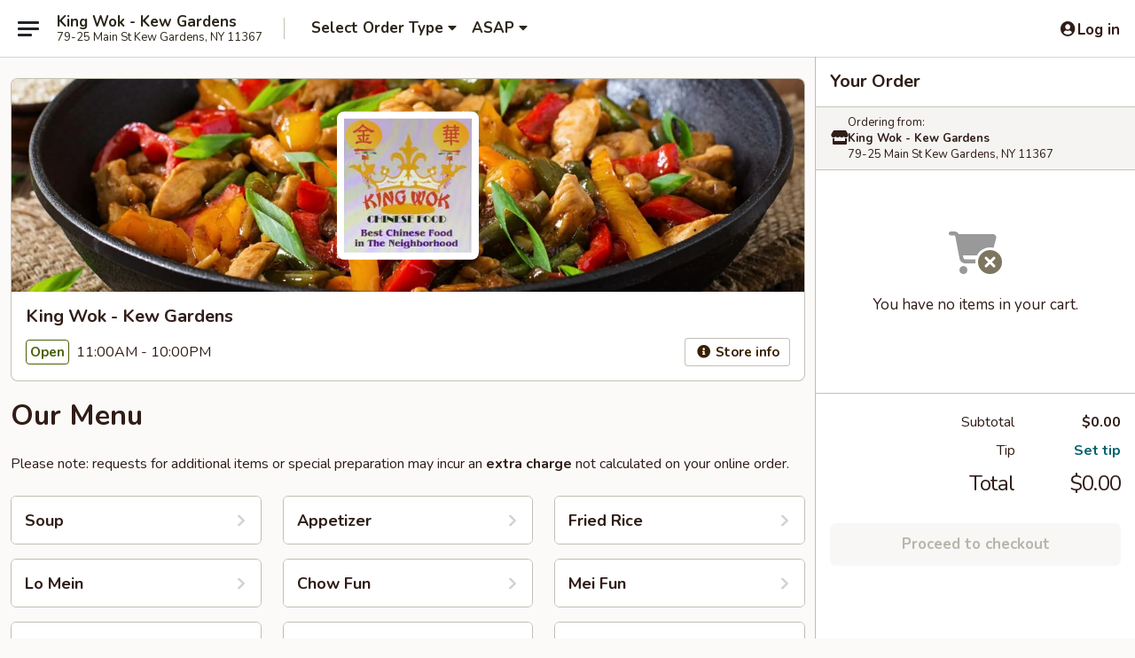

--- FILE ---
content_type: text/html; charset=utf-8
request_url: https://www.google.com/recaptcha/api2/anchor?ar=1&k=6LeS6lMUAAAAADOPnBKluMb49PS1NyzPT1kR87Re&co=aHR0cHM6Ly93d3cua2luZ3dva2tld2dhcmRlbnMuY29tOjQ0Mw..&hl=en&v=PoyoqOPhxBO7pBk68S4YbpHZ&size=invisible&anchor-ms=20000&execute-ms=30000&cb=uzpaxrqtspdj
body_size: 49490
content:
<!DOCTYPE HTML><html dir="ltr" lang="en"><head><meta http-equiv="Content-Type" content="text/html; charset=UTF-8">
<meta http-equiv="X-UA-Compatible" content="IE=edge">
<title>reCAPTCHA</title>
<style type="text/css">
/* cyrillic-ext */
@font-face {
  font-family: 'Roboto';
  font-style: normal;
  font-weight: 400;
  font-stretch: 100%;
  src: url(//fonts.gstatic.com/s/roboto/v48/KFO7CnqEu92Fr1ME7kSn66aGLdTylUAMa3GUBHMdazTgWw.woff2) format('woff2');
  unicode-range: U+0460-052F, U+1C80-1C8A, U+20B4, U+2DE0-2DFF, U+A640-A69F, U+FE2E-FE2F;
}
/* cyrillic */
@font-face {
  font-family: 'Roboto';
  font-style: normal;
  font-weight: 400;
  font-stretch: 100%;
  src: url(//fonts.gstatic.com/s/roboto/v48/KFO7CnqEu92Fr1ME7kSn66aGLdTylUAMa3iUBHMdazTgWw.woff2) format('woff2');
  unicode-range: U+0301, U+0400-045F, U+0490-0491, U+04B0-04B1, U+2116;
}
/* greek-ext */
@font-face {
  font-family: 'Roboto';
  font-style: normal;
  font-weight: 400;
  font-stretch: 100%;
  src: url(//fonts.gstatic.com/s/roboto/v48/KFO7CnqEu92Fr1ME7kSn66aGLdTylUAMa3CUBHMdazTgWw.woff2) format('woff2');
  unicode-range: U+1F00-1FFF;
}
/* greek */
@font-face {
  font-family: 'Roboto';
  font-style: normal;
  font-weight: 400;
  font-stretch: 100%;
  src: url(//fonts.gstatic.com/s/roboto/v48/KFO7CnqEu92Fr1ME7kSn66aGLdTylUAMa3-UBHMdazTgWw.woff2) format('woff2');
  unicode-range: U+0370-0377, U+037A-037F, U+0384-038A, U+038C, U+038E-03A1, U+03A3-03FF;
}
/* math */
@font-face {
  font-family: 'Roboto';
  font-style: normal;
  font-weight: 400;
  font-stretch: 100%;
  src: url(//fonts.gstatic.com/s/roboto/v48/KFO7CnqEu92Fr1ME7kSn66aGLdTylUAMawCUBHMdazTgWw.woff2) format('woff2');
  unicode-range: U+0302-0303, U+0305, U+0307-0308, U+0310, U+0312, U+0315, U+031A, U+0326-0327, U+032C, U+032F-0330, U+0332-0333, U+0338, U+033A, U+0346, U+034D, U+0391-03A1, U+03A3-03A9, U+03B1-03C9, U+03D1, U+03D5-03D6, U+03F0-03F1, U+03F4-03F5, U+2016-2017, U+2034-2038, U+203C, U+2040, U+2043, U+2047, U+2050, U+2057, U+205F, U+2070-2071, U+2074-208E, U+2090-209C, U+20D0-20DC, U+20E1, U+20E5-20EF, U+2100-2112, U+2114-2115, U+2117-2121, U+2123-214F, U+2190, U+2192, U+2194-21AE, U+21B0-21E5, U+21F1-21F2, U+21F4-2211, U+2213-2214, U+2216-22FF, U+2308-230B, U+2310, U+2319, U+231C-2321, U+2336-237A, U+237C, U+2395, U+239B-23B7, U+23D0, U+23DC-23E1, U+2474-2475, U+25AF, U+25B3, U+25B7, U+25BD, U+25C1, U+25CA, U+25CC, U+25FB, U+266D-266F, U+27C0-27FF, U+2900-2AFF, U+2B0E-2B11, U+2B30-2B4C, U+2BFE, U+3030, U+FF5B, U+FF5D, U+1D400-1D7FF, U+1EE00-1EEFF;
}
/* symbols */
@font-face {
  font-family: 'Roboto';
  font-style: normal;
  font-weight: 400;
  font-stretch: 100%;
  src: url(//fonts.gstatic.com/s/roboto/v48/KFO7CnqEu92Fr1ME7kSn66aGLdTylUAMaxKUBHMdazTgWw.woff2) format('woff2');
  unicode-range: U+0001-000C, U+000E-001F, U+007F-009F, U+20DD-20E0, U+20E2-20E4, U+2150-218F, U+2190, U+2192, U+2194-2199, U+21AF, U+21E6-21F0, U+21F3, U+2218-2219, U+2299, U+22C4-22C6, U+2300-243F, U+2440-244A, U+2460-24FF, U+25A0-27BF, U+2800-28FF, U+2921-2922, U+2981, U+29BF, U+29EB, U+2B00-2BFF, U+4DC0-4DFF, U+FFF9-FFFB, U+10140-1018E, U+10190-1019C, U+101A0, U+101D0-101FD, U+102E0-102FB, U+10E60-10E7E, U+1D2C0-1D2D3, U+1D2E0-1D37F, U+1F000-1F0FF, U+1F100-1F1AD, U+1F1E6-1F1FF, U+1F30D-1F30F, U+1F315, U+1F31C, U+1F31E, U+1F320-1F32C, U+1F336, U+1F378, U+1F37D, U+1F382, U+1F393-1F39F, U+1F3A7-1F3A8, U+1F3AC-1F3AF, U+1F3C2, U+1F3C4-1F3C6, U+1F3CA-1F3CE, U+1F3D4-1F3E0, U+1F3ED, U+1F3F1-1F3F3, U+1F3F5-1F3F7, U+1F408, U+1F415, U+1F41F, U+1F426, U+1F43F, U+1F441-1F442, U+1F444, U+1F446-1F449, U+1F44C-1F44E, U+1F453, U+1F46A, U+1F47D, U+1F4A3, U+1F4B0, U+1F4B3, U+1F4B9, U+1F4BB, U+1F4BF, U+1F4C8-1F4CB, U+1F4D6, U+1F4DA, U+1F4DF, U+1F4E3-1F4E6, U+1F4EA-1F4ED, U+1F4F7, U+1F4F9-1F4FB, U+1F4FD-1F4FE, U+1F503, U+1F507-1F50B, U+1F50D, U+1F512-1F513, U+1F53E-1F54A, U+1F54F-1F5FA, U+1F610, U+1F650-1F67F, U+1F687, U+1F68D, U+1F691, U+1F694, U+1F698, U+1F6AD, U+1F6B2, U+1F6B9-1F6BA, U+1F6BC, U+1F6C6-1F6CF, U+1F6D3-1F6D7, U+1F6E0-1F6EA, U+1F6F0-1F6F3, U+1F6F7-1F6FC, U+1F700-1F7FF, U+1F800-1F80B, U+1F810-1F847, U+1F850-1F859, U+1F860-1F887, U+1F890-1F8AD, U+1F8B0-1F8BB, U+1F8C0-1F8C1, U+1F900-1F90B, U+1F93B, U+1F946, U+1F984, U+1F996, U+1F9E9, U+1FA00-1FA6F, U+1FA70-1FA7C, U+1FA80-1FA89, U+1FA8F-1FAC6, U+1FACE-1FADC, U+1FADF-1FAE9, U+1FAF0-1FAF8, U+1FB00-1FBFF;
}
/* vietnamese */
@font-face {
  font-family: 'Roboto';
  font-style: normal;
  font-weight: 400;
  font-stretch: 100%;
  src: url(//fonts.gstatic.com/s/roboto/v48/KFO7CnqEu92Fr1ME7kSn66aGLdTylUAMa3OUBHMdazTgWw.woff2) format('woff2');
  unicode-range: U+0102-0103, U+0110-0111, U+0128-0129, U+0168-0169, U+01A0-01A1, U+01AF-01B0, U+0300-0301, U+0303-0304, U+0308-0309, U+0323, U+0329, U+1EA0-1EF9, U+20AB;
}
/* latin-ext */
@font-face {
  font-family: 'Roboto';
  font-style: normal;
  font-weight: 400;
  font-stretch: 100%;
  src: url(//fonts.gstatic.com/s/roboto/v48/KFO7CnqEu92Fr1ME7kSn66aGLdTylUAMa3KUBHMdazTgWw.woff2) format('woff2');
  unicode-range: U+0100-02BA, U+02BD-02C5, U+02C7-02CC, U+02CE-02D7, U+02DD-02FF, U+0304, U+0308, U+0329, U+1D00-1DBF, U+1E00-1E9F, U+1EF2-1EFF, U+2020, U+20A0-20AB, U+20AD-20C0, U+2113, U+2C60-2C7F, U+A720-A7FF;
}
/* latin */
@font-face {
  font-family: 'Roboto';
  font-style: normal;
  font-weight: 400;
  font-stretch: 100%;
  src: url(//fonts.gstatic.com/s/roboto/v48/KFO7CnqEu92Fr1ME7kSn66aGLdTylUAMa3yUBHMdazQ.woff2) format('woff2');
  unicode-range: U+0000-00FF, U+0131, U+0152-0153, U+02BB-02BC, U+02C6, U+02DA, U+02DC, U+0304, U+0308, U+0329, U+2000-206F, U+20AC, U+2122, U+2191, U+2193, U+2212, U+2215, U+FEFF, U+FFFD;
}
/* cyrillic-ext */
@font-face {
  font-family: 'Roboto';
  font-style: normal;
  font-weight: 500;
  font-stretch: 100%;
  src: url(//fonts.gstatic.com/s/roboto/v48/KFO7CnqEu92Fr1ME7kSn66aGLdTylUAMa3GUBHMdazTgWw.woff2) format('woff2');
  unicode-range: U+0460-052F, U+1C80-1C8A, U+20B4, U+2DE0-2DFF, U+A640-A69F, U+FE2E-FE2F;
}
/* cyrillic */
@font-face {
  font-family: 'Roboto';
  font-style: normal;
  font-weight: 500;
  font-stretch: 100%;
  src: url(//fonts.gstatic.com/s/roboto/v48/KFO7CnqEu92Fr1ME7kSn66aGLdTylUAMa3iUBHMdazTgWw.woff2) format('woff2');
  unicode-range: U+0301, U+0400-045F, U+0490-0491, U+04B0-04B1, U+2116;
}
/* greek-ext */
@font-face {
  font-family: 'Roboto';
  font-style: normal;
  font-weight: 500;
  font-stretch: 100%;
  src: url(//fonts.gstatic.com/s/roboto/v48/KFO7CnqEu92Fr1ME7kSn66aGLdTylUAMa3CUBHMdazTgWw.woff2) format('woff2');
  unicode-range: U+1F00-1FFF;
}
/* greek */
@font-face {
  font-family: 'Roboto';
  font-style: normal;
  font-weight: 500;
  font-stretch: 100%;
  src: url(//fonts.gstatic.com/s/roboto/v48/KFO7CnqEu92Fr1ME7kSn66aGLdTylUAMa3-UBHMdazTgWw.woff2) format('woff2');
  unicode-range: U+0370-0377, U+037A-037F, U+0384-038A, U+038C, U+038E-03A1, U+03A3-03FF;
}
/* math */
@font-face {
  font-family: 'Roboto';
  font-style: normal;
  font-weight: 500;
  font-stretch: 100%;
  src: url(//fonts.gstatic.com/s/roboto/v48/KFO7CnqEu92Fr1ME7kSn66aGLdTylUAMawCUBHMdazTgWw.woff2) format('woff2');
  unicode-range: U+0302-0303, U+0305, U+0307-0308, U+0310, U+0312, U+0315, U+031A, U+0326-0327, U+032C, U+032F-0330, U+0332-0333, U+0338, U+033A, U+0346, U+034D, U+0391-03A1, U+03A3-03A9, U+03B1-03C9, U+03D1, U+03D5-03D6, U+03F0-03F1, U+03F4-03F5, U+2016-2017, U+2034-2038, U+203C, U+2040, U+2043, U+2047, U+2050, U+2057, U+205F, U+2070-2071, U+2074-208E, U+2090-209C, U+20D0-20DC, U+20E1, U+20E5-20EF, U+2100-2112, U+2114-2115, U+2117-2121, U+2123-214F, U+2190, U+2192, U+2194-21AE, U+21B0-21E5, U+21F1-21F2, U+21F4-2211, U+2213-2214, U+2216-22FF, U+2308-230B, U+2310, U+2319, U+231C-2321, U+2336-237A, U+237C, U+2395, U+239B-23B7, U+23D0, U+23DC-23E1, U+2474-2475, U+25AF, U+25B3, U+25B7, U+25BD, U+25C1, U+25CA, U+25CC, U+25FB, U+266D-266F, U+27C0-27FF, U+2900-2AFF, U+2B0E-2B11, U+2B30-2B4C, U+2BFE, U+3030, U+FF5B, U+FF5D, U+1D400-1D7FF, U+1EE00-1EEFF;
}
/* symbols */
@font-face {
  font-family: 'Roboto';
  font-style: normal;
  font-weight: 500;
  font-stretch: 100%;
  src: url(//fonts.gstatic.com/s/roboto/v48/KFO7CnqEu92Fr1ME7kSn66aGLdTylUAMaxKUBHMdazTgWw.woff2) format('woff2');
  unicode-range: U+0001-000C, U+000E-001F, U+007F-009F, U+20DD-20E0, U+20E2-20E4, U+2150-218F, U+2190, U+2192, U+2194-2199, U+21AF, U+21E6-21F0, U+21F3, U+2218-2219, U+2299, U+22C4-22C6, U+2300-243F, U+2440-244A, U+2460-24FF, U+25A0-27BF, U+2800-28FF, U+2921-2922, U+2981, U+29BF, U+29EB, U+2B00-2BFF, U+4DC0-4DFF, U+FFF9-FFFB, U+10140-1018E, U+10190-1019C, U+101A0, U+101D0-101FD, U+102E0-102FB, U+10E60-10E7E, U+1D2C0-1D2D3, U+1D2E0-1D37F, U+1F000-1F0FF, U+1F100-1F1AD, U+1F1E6-1F1FF, U+1F30D-1F30F, U+1F315, U+1F31C, U+1F31E, U+1F320-1F32C, U+1F336, U+1F378, U+1F37D, U+1F382, U+1F393-1F39F, U+1F3A7-1F3A8, U+1F3AC-1F3AF, U+1F3C2, U+1F3C4-1F3C6, U+1F3CA-1F3CE, U+1F3D4-1F3E0, U+1F3ED, U+1F3F1-1F3F3, U+1F3F5-1F3F7, U+1F408, U+1F415, U+1F41F, U+1F426, U+1F43F, U+1F441-1F442, U+1F444, U+1F446-1F449, U+1F44C-1F44E, U+1F453, U+1F46A, U+1F47D, U+1F4A3, U+1F4B0, U+1F4B3, U+1F4B9, U+1F4BB, U+1F4BF, U+1F4C8-1F4CB, U+1F4D6, U+1F4DA, U+1F4DF, U+1F4E3-1F4E6, U+1F4EA-1F4ED, U+1F4F7, U+1F4F9-1F4FB, U+1F4FD-1F4FE, U+1F503, U+1F507-1F50B, U+1F50D, U+1F512-1F513, U+1F53E-1F54A, U+1F54F-1F5FA, U+1F610, U+1F650-1F67F, U+1F687, U+1F68D, U+1F691, U+1F694, U+1F698, U+1F6AD, U+1F6B2, U+1F6B9-1F6BA, U+1F6BC, U+1F6C6-1F6CF, U+1F6D3-1F6D7, U+1F6E0-1F6EA, U+1F6F0-1F6F3, U+1F6F7-1F6FC, U+1F700-1F7FF, U+1F800-1F80B, U+1F810-1F847, U+1F850-1F859, U+1F860-1F887, U+1F890-1F8AD, U+1F8B0-1F8BB, U+1F8C0-1F8C1, U+1F900-1F90B, U+1F93B, U+1F946, U+1F984, U+1F996, U+1F9E9, U+1FA00-1FA6F, U+1FA70-1FA7C, U+1FA80-1FA89, U+1FA8F-1FAC6, U+1FACE-1FADC, U+1FADF-1FAE9, U+1FAF0-1FAF8, U+1FB00-1FBFF;
}
/* vietnamese */
@font-face {
  font-family: 'Roboto';
  font-style: normal;
  font-weight: 500;
  font-stretch: 100%;
  src: url(//fonts.gstatic.com/s/roboto/v48/KFO7CnqEu92Fr1ME7kSn66aGLdTylUAMa3OUBHMdazTgWw.woff2) format('woff2');
  unicode-range: U+0102-0103, U+0110-0111, U+0128-0129, U+0168-0169, U+01A0-01A1, U+01AF-01B0, U+0300-0301, U+0303-0304, U+0308-0309, U+0323, U+0329, U+1EA0-1EF9, U+20AB;
}
/* latin-ext */
@font-face {
  font-family: 'Roboto';
  font-style: normal;
  font-weight: 500;
  font-stretch: 100%;
  src: url(//fonts.gstatic.com/s/roboto/v48/KFO7CnqEu92Fr1ME7kSn66aGLdTylUAMa3KUBHMdazTgWw.woff2) format('woff2');
  unicode-range: U+0100-02BA, U+02BD-02C5, U+02C7-02CC, U+02CE-02D7, U+02DD-02FF, U+0304, U+0308, U+0329, U+1D00-1DBF, U+1E00-1E9F, U+1EF2-1EFF, U+2020, U+20A0-20AB, U+20AD-20C0, U+2113, U+2C60-2C7F, U+A720-A7FF;
}
/* latin */
@font-face {
  font-family: 'Roboto';
  font-style: normal;
  font-weight: 500;
  font-stretch: 100%;
  src: url(//fonts.gstatic.com/s/roboto/v48/KFO7CnqEu92Fr1ME7kSn66aGLdTylUAMa3yUBHMdazQ.woff2) format('woff2');
  unicode-range: U+0000-00FF, U+0131, U+0152-0153, U+02BB-02BC, U+02C6, U+02DA, U+02DC, U+0304, U+0308, U+0329, U+2000-206F, U+20AC, U+2122, U+2191, U+2193, U+2212, U+2215, U+FEFF, U+FFFD;
}
/* cyrillic-ext */
@font-face {
  font-family: 'Roboto';
  font-style: normal;
  font-weight: 900;
  font-stretch: 100%;
  src: url(//fonts.gstatic.com/s/roboto/v48/KFO7CnqEu92Fr1ME7kSn66aGLdTylUAMa3GUBHMdazTgWw.woff2) format('woff2');
  unicode-range: U+0460-052F, U+1C80-1C8A, U+20B4, U+2DE0-2DFF, U+A640-A69F, U+FE2E-FE2F;
}
/* cyrillic */
@font-face {
  font-family: 'Roboto';
  font-style: normal;
  font-weight: 900;
  font-stretch: 100%;
  src: url(//fonts.gstatic.com/s/roboto/v48/KFO7CnqEu92Fr1ME7kSn66aGLdTylUAMa3iUBHMdazTgWw.woff2) format('woff2');
  unicode-range: U+0301, U+0400-045F, U+0490-0491, U+04B0-04B1, U+2116;
}
/* greek-ext */
@font-face {
  font-family: 'Roboto';
  font-style: normal;
  font-weight: 900;
  font-stretch: 100%;
  src: url(//fonts.gstatic.com/s/roboto/v48/KFO7CnqEu92Fr1ME7kSn66aGLdTylUAMa3CUBHMdazTgWw.woff2) format('woff2');
  unicode-range: U+1F00-1FFF;
}
/* greek */
@font-face {
  font-family: 'Roboto';
  font-style: normal;
  font-weight: 900;
  font-stretch: 100%;
  src: url(//fonts.gstatic.com/s/roboto/v48/KFO7CnqEu92Fr1ME7kSn66aGLdTylUAMa3-UBHMdazTgWw.woff2) format('woff2');
  unicode-range: U+0370-0377, U+037A-037F, U+0384-038A, U+038C, U+038E-03A1, U+03A3-03FF;
}
/* math */
@font-face {
  font-family: 'Roboto';
  font-style: normal;
  font-weight: 900;
  font-stretch: 100%;
  src: url(//fonts.gstatic.com/s/roboto/v48/KFO7CnqEu92Fr1ME7kSn66aGLdTylUAMawCUBHMdazTgWw.woff2) format('woff2');
  unicode-range: U+0302-0303, U+0305, U+0307-0308, U+0310, U+0312, U+0315, U+031A, U+0326-0327, U+032C, U+032F-0330, U+0332-0333, U+0338, U+033A, U+0346, U+034D, U+0391-03A1, U+03A3-03A9, U+03B1-03C9, U+03D1, U+03D5-03D6, U+03F0-03F1, U+03F4-03F5, U+2016-2017, U+2034-2038, U+203C, U+2040, U+2043, U+2047, U+2050, U+2057, U+205F, U+2070-2071, U+2074-208E, U+2090-209C, U+20D0-20DC, U+20E1, U+20E5-20EF, U+2100-2112, U+2114-2115, U+2117-2121, U+2123-214F, U+2190, U+2192, U+2194-21AE, U+21B0-21E5, U+21F1-21F2, U+21F4-2211, U+2213-2214, U+2216-22FF, U+2308-230B, U+2310, U+2319, U+231C-2321, U+2336-237A, U+237C, U+2395, U+239B-23B7, U+23D0, U+23DC-23E1, U+2474-2475, U+25AF, U+25B3, U+25B7, U+25BD, U+25C1, U+25CA, U+25CC, U+25FB, U+266D-266F, U+27C0-27FF, U+2900-2AFF, U+2B0E-2B11, U+2B30-2B4C, U+2BFE, U+3030, U+FF5B, U+FF5D, U+1D400-1D7FF, U+1EE00-1EEFF;
}
/* symbols */
@font-face {
  font-family: 'Roboto';
  font-style: normal;
  font-weight: 900;
  font-stretch: 100%;
  src: url(//fonts.gstatic.com/s/roboto/v48/KFO7CnqEu92Fr1ME7kSn66aGLdTylUAMaxKUBHMdazTgWw.woff2) format('woff2');
  unicode-range: U+0001-000C, U+000E-001F, U+007F-009F, U+20DD-20E0, U+20E2-20E4, U+2150-218F, U+2190, U+2192, U+2194-2199, U+21AF, U+21E6-21F0, U+21F3, U+2218-2219, U+2299, U+22C4-22C6, U+2300-243F, U+2440-244A, U+2460-24FF, U+25A0-27BF, U+2800-28FF, U+2921-2922, U+2981, U+29BF, U+29EB, U+2B00-2BFF, U+4DC0-4DFF, U+FFF9-FFFB, U+10140-1018E, U+10190-1019C, U+101A0, U+101D0-101FD, U+102E0-102FB, U+10E60-10E7E, U+1D2C0-1D2D3, U+1D2E0-1D37F, U+1F000-1F0FF, U+1F100-1F1AD, U+1F1E6-1F1FF, U+1F30D-1F30F, U+1F315, U+1F31C, U+1F31E, U+1F320-1F32C, U+1F336, U+1F378, U+1F37D, U+1F382, U+1F393-1F39F, U+1F3A7-1F3A8, U+1F3AC-1F3AF, U+1F3C2, U+1F3C4-1F3C6, U+1F3CA-1F3CE, U+1F3D4-1F3E0, U+1F3ED, U+1F3F1-1F3F3, U+1F3F5-1F3F7, U+1F408, U+1F415, U+1F41F, U+1F426, U+1F43F, U+1F441-1F442, U+1F444, U+1F446-1F449, U+1F44C-1F44E, U+1F453, U+1F46A, U+1F47D, U+1F4A3, U+1F4B0, U+1F4B3, U+1F4B9, U+1F4BB, U+1F4BF, U+1F4C8-1F4CB, U+1F4D6, U+1F4DA, U+1F4DF, U+1F4E3-1F4E6, U+1F4EA-1F4ED, U+1F4F7, U+1F4F9-1F4FB, U+1F4FD-1F4FE, U+1F503, U+1F507-1F50B, U+1F50D, U+1F512-1F513, U+1F53E-1F54A, U+1F54F-1F5FA, U+1F610, U+1F650-1F67F, U+1F687, U+1F68D, U+1F691, U+1F694, U+1F698, U+1F6AD, U+1F6B2, U+1F6B9-1F6BA, U+1F6BC, U+1F6C6-1F6CF, U+1F6D3-1F6D7, U+1F6E0-1F6EA, U+1F6F0-1F6F3, U+1F6F7-1F6FC, U+1F700-1F7FF, U+1F800-1F80B, U+1F810-1F847, U+1F850-1F859, U+1F860-1F887, U+1F890-1F8AD, U+1F8B0-1F8BB, U+1F8C0-1F8C1, U+1F900-1F90B, U+1F93B, U+1F946, U+1F984, U+1F996, U+1F9E9, U+1FA00-1FA6F, U+1FA70-1FA7C, U+1FA80-1FA89, U+1FA8F-1FAC6, U+1FACE-1FADC, U+1FADF-1FAE9, U+1FAF0-1FAF8, U+1FB00-1FBFF;
}
/* vietnamese */
@font-face {
  font-family: 'Roboto';
  font-style: normal;
  font-weight: 900;
  font-stretch: 100%;
  src: url(//fonts.gstatic.com/s/roboto/v48/KFO7CnqEu92Fr1ME7kSn66aGLdTylUAMa3OUBHMdazTgWw.woff2) format('woff2');
  unicode-range: U+0102-0103, U+0110-0111, U+0128-0129, U+0168-0169, U+01A0-01A1, U+01AF-01B0, U+0300-0301, U+0303-0304, U+0308-0309, U+0323, U+0329, U+1EA0-1EF9, U+20AB;
}
/* latin-ext */
@font-face {
  font-family: 'Roboto';
  font-style: normal;
  font-weight: 900;
  font-stretch: 100%;
  src: url(//fonts.gstatic.com/s/roboto/v48/KFO7CnqEu92Fr1ME7kSn66aGLdTylUAMa3KUBHMdazTgWw.woff2) format('woff2');
  unicode-range: U+0100-02BA, U+02BD-02C5, U+02C7-02CC, U+02CE-02D7, U+02DD-02FF, U+0304, U+0308, U+0329, U+1D00-1DBF, U+1E00-1E9F, U+1EF2-1EFF, U+2020, U+20A0-20AB, U+20AD-20C0, U+2113, U+2C60-2C7F, U+A720-A7FF;
}
/* latin */
@font-face {
  font-family: 'Roboto';
  font-style: normal;
  font-weight: 900;
  font-stretch: 100%;
  src: url(//fonts.gstatic.com/s/roboto/v48/KFO7CnqEu92Fr1ME7kSn66aGLdTylUAMa3yUBHMdazQ.woff2) format('woff2');
  unicode-range: U+0000-00FF, U+0131, U+0152-0153, U+02BB-02BC, U+02C6, U+02DA, U+02DC, U+0304, U+0308, U+0329, U+2000-206F, U+20AC, U+2122, U+2191, U+2193, U+2212, U+2215, U+FEFF, U+FFFD;
}

</style>
<link rel="stylesheet" type="text/css" href="https://www.gstatic.com/recaptcha/releases/PoyoqOPhxBO7pBk68S4YbpHZ/styles__ltr.css">
<script nonce="0nB19rbNB_0VJxtyJqizmA" type="text/javascript">window['__recaptcha_api'] = 'https://www.google.com/recaptcha/api2/';</script>
<script type="text/javascript" src="https://www.gstatic.com/recaptcha/releases/PoyoqOPhxBO7pBk68S4YbpHZ/recaptcha__en.js" nonce="0nB19rbNB_0VJxtyJqizmA">
      
    </script></head>
<body><div id="rc-anchor-alert" class="rc-anchor-alert"></div>
<input type="hidden" id="recaptcha-token" value="[base64]">
<script type="text/javascript" nonce="0nB19rbNB_0VJxtyJqizmA">
      recaptcha.anchor.Main.init("[\x22ainput\x22,[\x22bgdata\x22,\x22\x22,\[base64]/[base64]/[base64]/bmV3IHJbeF0oY1swXSk6RT09Mj9uZXcgclt4XShjWzBdLGNbMV0pOkU9PTM/bmV3IHJbeF0oY1swXSxjWzFdLGNbMl0pOkU9PTQ/[base64]/[base64]/[base64]/[base64]/[base64]/[base64]/[base64]/[base64]\x22,\[base64]\x22,\x22wow3w4cJMUzDjMOgw6F/FHbCjcKJdSPDr2gIwrDCuSzCt0DDrhU4wq7DsxXDvBVYHnhkw6PCgj/[base64]/CjMO6wrjCicO4wpcQV8K7SB/CuXnDoMOHwohYMcK/LXTCqjfDisOqw5bDisKNfznCl8KBMjPCvn4DSsOQwqPDh8Klw4oABVlLZEXCgsKcw6gzXMOjF1/DgsK7YHnClcOpw7FeWMKZE8KfV8KeLsKuwoBfwoDCgQAbwqtjw4/DgRh/[base64]/DrEPDv8OzwqQ3dMK9fcKzw59qP8KSP8Otw5rCs2fCgcO/[base64]/DnBl8w7zClCfCu1BowpbDiCbDuVZrw4rDvHUIw4gPw77DgSrCrDQJw6DChmpLOm59clzDljEUBMO6XGTCt8O+S8OawqZgHcKRwrDCkMOQw43CsAvCjnwOIjIqEWkvw6rCuWJufjfClklywq/ClMOWw4ZHO8OKwr/Dj2x0KMKjGB7CvF/ChWwbwqPClMKYIxp/w4/DoyLCvcObIcKdw7Amw78rw6A1Z8OJTMKJw7zDisK+LDV5w4zDisKiw4MRMcO3w73CuR7CrsOgw4gqw5HDqMONwqXCkMKZw43Do8Krw5JNw7zDmcOZQl4jd8K6wrHDosO9w5QWCwMfwo5UYXvCmADDqsOmw6bCtMKgc8KcXQPDpl4Fwq8Pw7R1wpTCix/DhsOfVwbDokjDmcOjwofDki7DunPCtsOawopsDSPCt0AZwrBhw59dw75ydsKDFF9iw4nCtMK4w5XCrQ7Cpy7ChUrCmEvCqhxRd8OsB0UIL8KywovDpxUXw5XCuAbCtsKBAsKqLGPDisKVw4jClRPDhi4Ww6TCo1IkZXFhwpldKcO1NsKXw5HCpn/CtTvCr8K9fsKEOTxOUB4Aw4vDssKYw5zCvBIbQDzDoy4QOsOxJTRdRzXDsVrDhwwEwoM/wooLPsK5wolIw6AMwp9LWsOgUU8dFhXCj1XCtzENBz8PayrDk8KCw6Edw7bDpcOlw7lJwoHCmsK5KSFTwoLColvCgC81S8ORIcK5wrTDnMOTwpzCnsO6DlTDjsKgPH/Coi5MVmtRwrIlwpoGwrTCp8KkwpLDosKEwq0HHTrCt1ZUw5zCuMOjKhxSw6pLw40Hw7nClMKOw5vDvcO2eA1rwqh1woNpfyrChcO/w6sNwoRdwqsnRTDDs8K4BHU8BB/CkcKePcObwq7DgMO+b8K5w4gsJ8KuwrkawovCrsKxUFVvwqILw70pwr1Qw4fCpcKcXcKWwrZ7PyDCnWpBw6AqazsiwrErw5/DssK2w6XCk8OFw6NUwodNNQLDrcKcwq3DpnnCrMO8aMK/w4jCm8KpC8ONF8OvSQfDv8KtQ0nDvsKvHsO9S2HDrcOURsODw7BzcsKEw6XCizdww6YAbWgFwrzDgT7DoMO5wq/DlsKUJwBpw6HDhcOLwo3CgiHCtCl6wrZyUcOSf8OTwonCiMKpwrrCjlPDo8O/KcKlIMKIwqXDvFRFaU1mYcKJWMKqKMKDwoHCqsO5w6EOw4Ruw4XCqiUqwr3CtW/DilPCj0bClUQrw5HDkcKkB8K2wr9pUSEtwrPCmMOaBnfCpUJgwqE+w4VdHMKRXkwGcMKYH0nDszdXwpomwovDi8OXfcK3KcOSwp1bw43Ct8KDWcKgesK+bcKMEHwIwrfCjcKkGynCkU/DhsKHcWMvXRwhKxjCrMOzHMOFw7FpPMKSw6h9NF7CkTLCq13CoXDCn8O9ei/DkMO8H8Kfw5EsbcK+ADjCksKyGgoVcMK4MwZ+w6pDfMKmUwDDuMOXwo7CtzNlfMKRdSgRwos9w4rCp8OpIcKdWMO4w4ZUwr7Dn8Kzw53Dl0dfH8O8wqxswq/DinQOw7vDuRfCmMKmw50Ywr/DlS3DsRNcw7RfZsKWw5rCuWbDg8KiwpnDl8OXw5kCI8O4wqUHI8KlYMKhYMKawoPDnghcw4N9SmEHJUg4FjPDs8O7CTzDrcOSSsOiw7/DhTLDtcKofDN/AMOqYyMUUcOkOSnDsi8AMsKnw73Dq8KxdnTDsGPDsMO1wqvCr8KJQ8KAw6bCpD3CvMKFwrJiwrh3Gx7DrGw5woNWw4hGf3Etwp/CkcK7SsOhSHHCh1cPwqLCsMKdwofDox4aw7HCk8OefsKqLUlESAnCvElTfMKGwpvDk3YxDn52cDnCtWfCqwYpwps0CXfChDvDq3JTGsOiw5/CkTLChsOiESllw6FYID1Yw4TCj8Omw50twoIcw5hBwq7CrA4QdHDCi0ojdsOJGsK5w6PDhTzChTLCriUgWMKMwohfMxXCqcO0wp3DlijCtsOcw6vDh0k3IiLDhBDDssKLwr8ww6nCpW4rwpDDi05jw6DDtkkWEcK2Q8O1JMKjw49Tw7PDkcKMbnjCkz/DqxzCqUfDm0zDkkrCgSnCi8O2GMOXZ8OHB8OEQAXCjFVLw63DgWYRZR8PHyrDtU/CkBrCh8KPQmZ8wpouw6lWwp3DosKGSVElwq/[base64]/CmH/DtMOFwoHDj8Oxf8KJw5vDq8KRw5h7L8KdBsOmw68uwpZaw6B7w7FSwqPDr8O5w5/DtFlWXMKzKMKlw5gRwqnCrsKkwo9GfDoCw4fComQuGyLCtDhYPsKJwrgdwqvCgwQow7/DrC3DtMOrwprDp8ORwo3CvcK3wpJnQcKiBBfCqcOPOMKKeMKDw6EMw7/DgjQCwpnDjDFewoXDkTdeJA/DiGXChsKjwonCssO9w7pAMiULw5/CscKEecKzw7oawqHDocKyw5bCrsOwNsOFwr3CjWEBwo8NRQ0mw4c/[base64]/CgcKRX3RCwqLDuMKjD8KAFDLDoWHDoMKPw6IPPDPDgwbDscOEw4bDgxQMbcOMw6EMw4wDwqgnZjFmJB84w4DCrhkIC8KFwowewoN+wonDpcOYw63CrS45wrgAw4cOQUgowr8HwqRFwpHDjilKwqfCm8OBw7hiX8KSWMOUwqA/wrfCpiDDoMOzw7zDhMK5wqUSYsOow78fWsKewrLDgsKkwpVccMKTwoB0woXCmy3CqsKDwpBuBsKqWSJ/[base64]/[base64]/DsHvCvcK5esObwo7DmsO+dcOaX1nCo8Ojwrxdw44YdcO7woXDlgrCucK6dRRQwo0XwrDCkQbCryzCkhk6wpdbFDrCpcOFwprDpMKDQcOowp3CoyTDjA8tYAXCkEsrcl8nwrTCt8OhAsKpw5gCw4/[base64]/DksOXw4DDk8O+d33DgMK7BcKjKMOeLiDDv3zDosK/[base64]/CoQ1RfT3Dt3HCjCTDnMKTWMO8wp8GWw3CoybDmSLCqB/Dl1sbwoxhw79Uw7nCrH/DlzXClcOyY3jCpmjDtsKQC8KYJCN2NmHDiVEOwpbCosKUw67CnsO8wpTDkSHDhk7DpG/DkxPDgsKXHsK+wpQrwohLXE1ZwqjCgE1Rw4YXWUBMw4s3NsOVEg7CgldPwr8sQcK+NMKPwoMew7vDksKnU8OcFMOzJFQfw7fDrcKjSVxHRsOAwo44wr7DginDqHHCoMK0wqU4QTIrSXUbwoh1wpgAw5JIw5p8OXsQHXDCmwkfwrltwoVDwq/Cj8Oxw4bDlAbCgcOjOhLDmh7DsMKzwpk/[base64]/Cg8O+S8KRdUgAwpl2b8OLwplqMMKIMsOAwpw0w4DCqzsxBsKzMMK4MxjDqMKWXcOGw4PCvw4LKWpKGmMjAwoXw4nDlDt0Z8OKw4XDt8Obw4PDqsO1SMOhwo/Dn8OBw57DtxRRdMO4WVjDiMOVw50Vw6zDp8O3McK1YBfDv1LCnUxHwrnCjsKRw5QaKXMKOcOaOnDCv8OlwqvDuGN6YMOPQD7DlEpGw6LCqsKjbgXDhm9bw5DDjiDCmjEIIE/Cl00cGBoGBcKEw63CgAHDlcKXBW8HwqVUwoXCgksmMMK+OQjDhCNGw6LDqw9HZMKMw7PDggVnXG/CkMKbVzE6UCzCll97wp97w5IufHlKw45jP8OkXcKOJG4+NlxJw67DocKpDUbDpChAbwjCv3VIT8K7T8K/w7FkU3A2w5JHw6PCuznCpMKfwqN8YkXCmcKbdnjCuV49w4NaOgZEMHxRwqDDjcOxw6nCpMK3wrnClHHClAF5OcOhw4BYdcK1GHnCk10rwp3CuMKZwqrDpsOuw4/CkxzCtzHCqsO2wrUuw7vCgMODan1GSMK8w5/DllDCijzCiDTCrMK3IT5rNmwGShx8w5APwphbwobCtcKsw41Hw5jDkGTCoSDDtDoUOsK6DjBTHcKoNMK4wo/DpMK6cUpAw5PCu8KVwo5rw6jDrsO1V2DCo8KdSDvCn39kwoJWXcKDdhVxw4Y8w4ofwrTDgGzCoE98wr/DuMK2w7IVU8KCwqrCgsKAwpXDtlrCiwUOVUXCi8K+PCQ5wrhZwpl9w7PDpVRGGMKIVFBOeFHCgMKEwq3DrklLwopoDxY5RBhKw5p0KjI5wrJww4wQPTJMwqjDusKAw7vCgMK/wqVDDMKqwo/Dh8KBLDPDuF3CmsOkNcOQPsOtw4jDisKsYgcGak7ClFQFSMOhbMKUN2A4cloQwqhRwoTCiMK5UysCF8KHwoDDsMODNMOUwqHDmsKROHfDkEtYw7gNRXZQw4RWw5bCuMKmS8KaYiBtRcKVwpU8S1tLV0zDvMODw5M6w4/DjQzCni5FLmV8w5tfwoDCvcKjw5o3wpTDrBzCiMOSc8Ouw5nDtsO3Qj/DqQfCpsOEwqkocCMjw5hkwoopw57CnVrDkTUPBcOccGR6wp3Chi3CvMO1LsKrLsO1HcO4w7fChMKIw5hNCi81w6PCvsOywq3Dt8Kuw7UiSMOPSMO5w5M8woXDg1XCpsKcw4zCmHvCs0pHOSHDj8K+w6hWw4bDnU7CoMOHWcKySMKzw5jDkMK+w7tVwoDDoT/CpsKWwqPCl0zCp8K+M8ObFcOiXzrCgcKoUcKZNUJXwpFAw5fCmnHDrMOBw4hswp4JD294wrnDr8Otw6/Dj8OswoDDkMKfwrACwoZUJ8KyZcOjw4jCmcK5w5XDl8K6wokqw5jDoQlSa0kpRMOkw5Mrw4/[base64]/ChMKBbsO6w6/DrUnDuU3CucKxP8KgEzwJw6nCpMOiwpDCi0hXw4XCiMOqw5kJScKyOcObJsKCdANSFMO1w4XCtQg6QsOCDUY6dQzCtkXDsMKCPXNVw4PDrCRZwroiGnXDui5IwrXDvxzCm0Y+IG4Qw6vCgW1RbMOawrYCwr/DnQMowr7CoFUhQsO1ccKpRcOuFMOVRXrDjBYcw7XDgj7Cnxs0WsOMw7cZwr3CvsKNScO8WGXDtcOIRsOGfMKcw7PDk8KpETBzdMO5w5LCtU/ClXgXwqUxSMKfw57CgcOGJiEZXMOww6DDr1MSBsKvw6rCr1rDtsOhw4hsdWFjwpfDlmjCvsOrw78gwpfDv8Knw4rCkx1aIm7CkMKrdcKCw5zCscO4wpUTw5DCrsKrDHrDmMK1Jh/Cg8KYUS/CsCDCtcOYYBXCiDfDm8OSw69QF8OSbcKYBcKDBT3DnMOaVsOuBsOOYsKewrDCj8KBaQo1w6vCsMObB2TCg8OqOsKMK8OUwpxEwo08aMKQw6jCtsKyJMOdQDbCglnDpcO2wos5w5hEw6F0w4LDqV3Dsm/CmzbCqzfCn8OqVMOTwpTCmsODwovDocO0wqvDvU8+K8OAdE/Dil0VwoPCnjlPw7BhPlDCphXCnkfCmsONZ8OaOsOKRsOKdCpTDFUawrQ5MsKlw6LCuFI0w5Uew6LDqcKVIMKxwoRMw5fDuzDCmiA7BgXDqW3CqS57w5U+w7FKaH3CnMK4w7jCo8KRw68twrLDv8Oew4htwpsjT8O2DsOGN8KwN8Ktw6/CiMKVw6bDt8OPf2IhJjtOw6XDjsO3EwvCtxN+BcKgZsOyw6TCk8OTQcKRe8Oqw5TCoMOww5zDs8ODKnlZwrkMw6s4LsOgWMOSTMOTwptALMK9XE/[base64]/Co1Zew4XDqBMXw4Mfw5FlOkvCicO/PMOBwpAqw6nCl8K4w7zCnGPDiMOoYMK7w5LCl8KeQMO0w7XCiFPDqMKVCx3CvyMiesKhw4XDvMKHHk9gw4J9w7Q1MnZ8RMOlwpTCv8Kxwr7CrwjDksO1w7oTGibDv8Oqb8KswqXDqRUvwrzDlMO7wrt0WcOhwrpkY8OeOCbCosO9EifDgkLCvnfDiC7DqMO+w5I/wpHCtk8qPmRGw7zDrEjCklRVIEYQIMOnfsKIQ1/DrcOPZWk/LHvDgxzDjcOjw5l2wqPDn8K1w6gcw7Nuw4zCqS7DiMKMQ3bCiH3CjkkXwpbDlcKww6Y+ecKJw4nDmmwww7fDpcKTwocTwoDCs09Mb8O+YTvCisK/EMOJwqELwoAxQ3LCpcKXfhjDqUMVwrYadMK0woLDnwbDkMK0wp52w5XDiTYMwp4pw53DsTDDkHzDqsOyw4PCq3jCt8O0wrnCoMKewogHw4nCtz5HDxFDwqsWJMK7bsOgb8OCw6FkDXDCn3HDpT7DlsKFLFnCtsKRwo7Ckgk/w4vCisOsHgvCmnNIQ8K9dQDDgG1MHFp7NMOgOxsAR0jCl0bDq1bDpsKWw77DtcOLUMODOUXDpMKjeWhgHcKCw6VKKwPCs1QTFMO4w5fCsMO6a8O6wqvCgF/DgsOFw4gTwqnDpwbDq8OVw6FMwrktwqPDmcKvM8KMw5JbwofDtk/DiSI5w5rDlSfCkQHDm8O1McOcV8OqQkBjwrJNwpswwp/DshBHbAgjwoZwKsK5KGcEwqbCsGsDGWnCj8Oub8OWw4tBw6/CnMOsdcOYw6vDuMKVZgfDlsKNZsOZw7bDvm0SwrI0w5HDjsK8ZVVUwrPDozgtw5DDhkzCmFsnSkXDusKMw7TCgihQw5LDk8KuKUVew43DlDcNwpzCklcKw53Cr8KIZ8K5w4FUw5sHVMO7GDXDt8K/BcOQSynCu1cMF3BVAEnCiFBhQn3CscKZUHAFwoIcwpstHAtsMcOqwqjCvRDCvcKieA7CgsO1IC44w4hDwph5DcKUT8O6w6pDwq/CjMK+woc/wrUXwqgtOArDlV7CgMKNHGN/[base64]/CqUYZw6PCs8K+X0d6G37DqjovVsKcwpfCo2rCiAPDi8Obwo3DoXXCtnvCm8Kswq7DksKpV8ObwoJuC2MOdVfCpGbCokAEw4XDtMOSewIoOsO9wq3CtmXCkA9uwq7DhzJ/bMK3EkjDhwPDiMKANcOQfWrDiMOpK8OAJ8O4w7zCtwVoF1/CrEUvw71kwqnDvMOXYsK5GMOOOsOAw5nCisOEwoxUwrA7w7XDijbCmCUWfBd2w4cTw4DDixB7W0cxVxFnwqsyfExTDMO7w5PCgiHCmwsKEMOCw5t0w4Yqw73DqsOywqEBK2/DssKENE3Cjh5Vw5tLw7HCrMK2XsKcw6t5wpfDtUVUI8Kjw6TDu33DoQHDo8K6w7dRwqxIBU5Ywq/Di8Krw7nCjjpZw5HDgcKrwpcZbRhuwpfDsjrCviNvw6bDlQfDhBlfw5bDmibCjHg9wpvCkC3CmcOcBcOqCMKSw7LCsTzCkMKBe8OfC08SwrzDqX3DnsK3w6vDvsOeUMOJwpPCvGBcO8OAw5/DosOfQ8OMw7HCisOGW8Kgwr16wrhXTSkFf8KNFsKtwr1+woAQwpVjSGNUCGLDnh7DhcO2w5Ytw7BQwpvDpndOfEzChUY0OMOIDlFcW8KvGMKNwqfCmMOjw5bDlUgZV8OSwpHCs8O2aRXClycCwp/DosOzGcKQOlE3w4fCpgQ9RyEcw5UswpcuLMOBXcKAA2fDsMK8RSPDjcOPAi3ChMOgG31OFzkVT8KXwpoPCHhxwop4JwPCiV0KLD0ZXH8KJGbDqMOWwoXCj8OrasOnC23CuCDDjcKrQMOjw4bDqi0yHxEpwp/Cm8OMSUjCh8K1woRtUsOKw6AGwo/[base64]/DrlA9bUcKwonDgV0CwpLDhHQ/RmYHMMO9eypXw4nCqGPCgMKPd8KnwpnCvWxCwrpHU3AhcibCo8O+w7NuwrbDg8OkB1tjQsKqRSXCsUHDn8KKTUB9Uk/Cp8KwYTJ/[base64]/w5PCk2xcw4rDgyLDkcKjJsK/GHIXwrrCkMKTw6TDgMO7w4zDgcOzwpTDssKqwrbDrUrDp0MPw6pswrjDgmXCv8KwD3EMVQsBwr4VIFRtwo85AsOBZWUJUwTCu8Kzw5jDocKIw7xgw4lswqJ2Ix7Dg0TDrcKBfCU8w5hDBMKbbMK4woZkd8Khwrp0w7NNAUFsw6Qgw5EId8OZMD/[base64]/[base64]/CpcOJP8OJwqfChlMzwp/DuMOMw4lnJBJIw47Di8KmeyBJH3DDjsOiwonDjFJdbsKzwr3DhcOjwrTCt8KiMgfDuUTDncOdNMOQwqJmbWUkb1/Di2xkwq3Du2l/bsOPw4/ChcOcfngGwqIKwqrDlwPDlkIpwpAzQMOqIjdXw43DmWDDjEAfcUjDgCF/YMOxAcO7w4fChm9Nwolcf8OJw5TClcKjKcK/w5DDiMKHw7AYw7kzacO3woPDtMK4RCV7bcKidsOWMMKgwqNqRSoAwrEkwoovaDVfbgzDtRhULcKFN0IhYB4Sw4B3DcKvw6zCp8KbJDUGw75JBMKHR8OVwqkpNVfCoERqd8OuRm7DrcO4L8OlwrZ3HcOww7vDuDQ7w5slw6Q/d8KsNVPDmMOqR8O+wrTDu8Omw7syYXDDg1vDkh92wrk3w4XDlsK7ZUTCoMK1Cw/Cg8OfasK/BCjDiyg4w6JTwo/DvyUuLMKLO11/w4YmTMKpwrvDtG/[base64]/DsH7Cn8Oswo/DkMObG8OnEMOEwqNCelxCVMKjw5TDvMKUTcO2LVJ8csOSw7NPw4vDon9gwovDtMO2wrwlwrR5w4HCgSvDhB3DmELCtcOhEcKGUhJJwo7DnljDnxcrdErCgyLDtsK4wqDDrMKCRmdmw5/DusK0amjCpcO+w7YIw5pNZsO5MMOTPsKgwq5QW8Kmw5Zdw7fDuWhMJAlsN8OBw4saC8OTYxZ/KlIHc8Ktc8OXw7IAwrkMwpdQd8OQHcKiAMOEfm/[base64]/[base64]/[base64]/Ci8OlLWV3ecK3w6Y6REomwoLDqTVMbMKUw4bDocKEMGPDkBhPbRzCmibDnMKpwp3CsBzDlsKew6jCqV/[base64]/W1/CnVxxRXnCuxzCgFgcKsOIUXhhw5DDiVbDrMOAwqogw5RbwqPDvMOUw758ZkbDpsOtwprCkDHDgsKDIMKHw5zDsRnCi0rDqMKxw4zDiSsRF8K6AHjCkxfDn8Kqw4HCgxllRHTCrkfDisOLMMK0w5rDjCzCgXTCuAQ2w6PCqcKRCV/CiSJnUDHDhsK6ZsKvPirDuD/[base64]/[base64]/Ci8OrwpzCncOEfcKvIwvCkz5ZwrLCpMOBwqrDm8KXGDrCl1IPwonCpcK3w51sVhPCtQAJw7JSwpXDsxplEsKcbknDr8KKwoJeLz9zasKXw48uw5HCjMOwwqo4wp/DnzE2w6Qma8OecsOJwr9Dw4DDnMKbwqLCsmpZJgPDhW1yKcO/[base64]/UMOOwpQ0w4AADBvCrQELwrtXezjCnR1mZTXCgC/DgxUJwqVYw4/Dt0AYesKpW8K/RhvCl8OBwpHCqU1Xwo/[base64]/Du3R4E8O6wqXDusODZsOdw6nCo3LDlC8JXcKkXiR9ccK7X8KYwo4nw78twrnCnMKHw7DCvFc3w6TCvnNlDsOEwqclF8KiNRkIS8OLw5zDgsOPw5PCuyLChcKwwoPDoH/Dj1TDiDXDgsKuLmHCoSjCjS3DnQVvwp9dwqNNwpbDtBMYwo7Cv1ZNw5vDhhPDiWvCpxrDp8KEw6Row6DDtMKoSRTDpEfDtyFoNGLDqMO/wr7Ck8OEOcKmwqplwoTDnmMiw5PCkCF+ccKJw4nDmsKIMcKywqcawpHDuMOgQMKqwpPCowDCmsOINFVBFy4pw4HCthDCl8K+wrgpw77Ci8KhwpjCosK3w5J2LyM5wpQwwpdbPS5Ta8KtKwjCvRRQVMOAw7khw6pTwo7CpgjCrcKnH1/DnsK+w6Rnw7ghG8O2wqnCnHtyFsKZwrdFb2HCqQlpwp3DmD7Di8KeDMKKC8KcEsODw6hiwpzCu8OoA8O9wq7CqMKYWFNqwroEw7jCmsOUU8Kqw7h/wpfDtMOTw6YiXATDjsKuUsOaL8OaMElcw71TVX0owrTDgsKHwoNpWcKVI8OVN8Kzwo/DuGjCjGFWw7TDj8OYwozDmyTChnEjw4srRn7DtRx6WsOzw418w6XDg8OPXVVDIMOLVsOfwrrDksOjw7rChcOudBPCgcOKGcKrw7bDuE/CrcKNLRdkwoELw6/DrMKyw5dyBsKidQrDusKBw7fCgWPDrsO0a8O3wo5XBQsMNF1FEwJIwpjDr8KzXHRFw7HDjTYLwplsQ8KKw4fChsOcwpbCmW4nVngkdTdpNmQIw6PDmH8NBMKMw5cqw7TDvDVtV8OQOcKOeMKYwqHCosOydUQDeinDmk8rE8OPI3PChQY/wovDrcOHZMKrw6fCq0XDoMKywrVuwp1kbMOTw7bCjsOcw6J/wo3CoMKDwrPCgBLCogLDqF/CgcOOwovCiD/CkcKqwpzDusKzeVxHw6Elw6d/[base64]/wrLDvErCl8ObF8OaYMKXBcKpQsKdRMOfwrkxAxXDhnXDr1hSwplrwpQYIFBnL8KEIMKTO8OlXsOZRcOnwoTCnlfChMKAwrIzYcOgKMK3wpo/[base64]/DmcO0wojDv0DDnAV4D8K4dFMcwr3DjVtcwqzDujzCrX9xw4/CpS0UXinDumRbwqjDimrCssKQwoY/VsK0wqxsHQnDnyzDi2FRAMKyw7UUAMKqBhxLOgojUUvDl1AZI8OcMsOfwpchEHkEwoM0wrLCu1pqVcO+LsKzIW3DrTATZ8OHw6XDh8K/FMO6wo5mw6PDrSM0MFQyT8OXPF7CscOvw5oDIcOPwqUwEV09w53DtMOXwqPDqMKjG8Kuw4J3dMKHwrrDpxXCosKGIMK7w4E0w6/[base64]/w64Zb8KWw4lSPDrDtsKDGcKcwo0Lw4siw6bCo8OqfiVXclXDlk06wofDkwAbw5LDlsOIaMKSehvCssO+NkDCtUpxZl7DpsK1w6x1QMObwoEww4llw6xqw4bCs8OSWMOIwp5Yw7l1d8K2OsKgw4jCvcKwKEoJw7TCiE9mUnclbMKsQB13w7/DgADCmAlDdMKVRsK3ZyjDihHDlcOGw67Cu8Oiw6IQIV3CkzkiwppjcywKA8K7b0JuVkzCkitsVE5DEF9rWAwmExXDqT5aXMOpw4pUw6/DvcOfDsOyw6Yzw4t8fV7CuMOZw51kPg/CmnROw4bDpMK/DsKLwoIxCcOUwqfDpsOtwqDDvWXCtsObw595YkzDisORacOHWcKqWFYVYRwRJjzCu8OCw7DCjBLCt8KdwoNIBMK+wr9LSMKuWMO1bcOkDlfCvmnDoMKDSWvDiMKmQ05iDcO/M0lNFsO+PQTCu8OrwpcQw5TCrcKIwrsww6wtwoHDvVnDu2XCqcKhE8KTFw3CrsKcFEnCnMKwLsKHw44dw7x4UVUHw4IMBgjCqcKQw7/Dj3pnwoZ2YsOPPcO9EcK8wqkSFHxgw6fCicKuJ8Kiw5nCgcKdeEN8SsKiw57DicK3w5/CmsKGEWbCr8O1w4vCrWvDlQzDgwc5Cz/DmMOgwogeJsKZw51aL8OvQsOQw7Ebc3DDgybChFvCjUrDjsOACS/DmQELw63DiBzChcO7PyhrwovCtMOJw5gHw5YrAXh3LyphHcOMw4Niw5lLw7LDmzc3w50lw4RPwr4/wrXDksKxLcOJOEhmBcO0wqsKG8KcwrXDhsKCw58BD8OAw7lXC11fccO/ZF/Cm8KKwqB2w4JJw5zDuMOKIcKDbwbDrMOiwrI5bsOiXT9cGcKLXyklFHJsR8KyaVTClDDChhx7DVbCpmkvwpdPwo4ww4zDq8KqwrPCp8KnQ8KcdEXDqFXCtjcoPsKGeMO7TWs+w4/[base64]/[base64]/CssKKwokqEsKUcgTDq8K+Qlp/[base64]/CnC3CucO8UsK/w6FBw6zCscKGw77DolfDhlrCmzsjacKBwowiwowzw7VFYsOldMOhwo3DqcOwR1XCtWbDicO0w6/CpmfCt8KbwoxAwph6wqAmwqcQc8OcVVTChMOqeFNbAsKDw4RgPlMew4kCwobDj0keV8Opwqh4w6lcb8KSUMKJwpfDjMKJQ3/CujvClXXDs8OdAMKywrQcFibCjBrCh8OUwpjCm8KUw6bCr3bCl8OMwprDr8KXwqjCtcO9BMKIf0UqOCfCicOww4XDrAVVWhZ8G8O6OhB/wr3ChGHDisO+w5vDsMOvw7LDiCXDpTlRw6XCvxDDrm8Dw7rDj8KmJsKuwoHDkcOGw7tNwpNUw5TDiF9/w6sBw49zQMOSw6DDq8OpJsK4wqnCrAvCs8KJw5HCmsKXVlnCtcOew5crwoV2w71jwoUtw5DDsgrCgsKEwpnCnMKQw5zCjsKew7BpwoPClwbCiS4Lw47CsgTCqsOzKRtpVQ/[base64]/DlFEcwrzDjcOPw6Bmwrw9w5rCi8Ohw6J+T8O7F8OyZcOjw5DDqyRZXUwsw7rCgCYuwoPCq8Oew61KCcOWwox7w47CvcKrwrhIwr82NDFsKcKIwrYbwqR5W3rDk8KGezwdw7YuEEjClMOMw79IfcOfwqDDlHY/[base64]/[base64]/w5FNw6cPaS5Xw7bCkcOHwqfDjMK3wqFPTEZKwpRVUUHCnsODw7LCq8Odwoxaw6EGUAtCIi1iRWVXw58SwrrChMKaw5fCoCPDvMKNw4nDsFZyw5Zdw6lxw6LDljnDmcK3w6TCv8Odw6HCvxseVsKlVsKCw6ZWf8KKw6HDlMORI8K/SsKdwpTCv1IPw4p4w5LDscKQLsOJNmnCksOawo1tw4XDmcOwwoDDvXYcwq/[base64]/Dp8OLw5/CvhbDpMOhIsOPJMKDw6MBQ2ElwqNNw6wjbTzDl2rCkFXDkGzClQDCpcOoM8KZw6Z1wpjClFHClsOgw6hrwpHDpsO3D2B4I8OHLMKYwqQAwq9Mw647NRTDvB7DlcOsVQLCvMKhaEtQw6ByRcKxw4gLwpRhZmwyw53DsTzDlBHDnsOjPcOxDWDDmh1GUsKiwr/DtMOxwo/Dmxd4CyjDn0LCqsOiw7nDqi3Cgj3CrsK+Gx3CqmDCjlbDvR/[base64]/wqHDnhlmK0oCCmjCl3XDrMOgw5pswq4XE8KdwqfCmcOBw5sDw7tew4sswq1hwrpbBcOjW8KcDsORYMKlw5o1CcObUcOXw7zDgC3CnMOkO3DCtsOmw4pkwoZDXEpUWy7DhWRowojCqcOXfXAswojDgiLDliJXVMKARF1bWCACE8KvYQ1KG8OaCMOzd0TDncO9RH/DnMKtwr4OfWHCjcO/woXDg3nCtEHCvlkNw4nCqsK5ccOfAsK4Ih/DrsOAPcOPwonCrUnClA9Bw6HCtsOWw7jDhkjDqRnChcOtSsKyC1VJNMKRw5DDjMKfwpUuwpjDocOlXcOEw7BrwpkDcSbDgMKGw5U/[base64]/d8OAHMK6woQEL8KJIAYXwqQtacOLw4MgZsO3w7JQw7gpCgLCuMOiwrhdDcKnw7hXYsOWWRXCsFbCuE/CpwHCjAPCrCB5WMK5b8Kiw68MJTAYMcK9w7LClWgve8KVw4RrDcKbHMO3wrI3wpwNwq4Yw4fDoVbCh8O3ZcKANMOcGS3DnsOxwqZfJFTDnXxKw6ZQw5DDlnUfw4oTGVNcT3nCkAg3LsKVJsKcw5BzV8O9w4nCgMKYw54qPzvCi8KSw5rDlcKkWcK/HgljMnQjwqsJwqckw6RywpfCkR/CpsKiw6wswr9JDMOoMiXCljpUwrjCrMKkwo/CkwjCoUJaXsKmZcKIKMOlecODLE7CmTkyOCptaGfDiUhTwo3CjcK0HcK5w7ZSOsOFLcK/KMKeXmU2TyEcBi7DoGdXwrBqw4bCmXBcSsKHw43Dk8OeHcKTw7JBAk4SaMOYwpHCgRLDoTHCjMOuR2Znwp85woJDZsK0RxDCicOfw7PCnwjCqkV/w7nDl0fDkHvCrhVXw63DkMOnwqFYw6wFYcOWB2XCs8KgEcOWwovDkTs1wq3DgsOGNhkcfsOvGmoxc8ODeUHChcKWw5fDnEdIOToqw5vCjcKYw6gzw6/DkA/CvBhXw7LCuCpNwrcMfzAnblnCr8Kew5TDq8KSw6A0JAPCgglyw4pOIMKQa8KQwrLCiwAgLzzCkT7CqUcPw61uw7rCrSMleltHaMKSw75qwpNhwrArwqfDtS7ChFbCncKqwpfCqwsDb8OOwpnDgTB+MMO5w5nCs8OLw4/[base64]/Do8KUwojCjzzCnlQiw5A0w4dvwqDDllnCqcOmP8Kmw6wcEsKwasK/wok8G8OBwrN4w77Di8KCw7XCvyjCuQRhbcO/w5g6PgjDiMKUDMOtXcOBUWwcLFbDq8OrViElZcOXTsKRw6VxM0/[base64]/CusOfJsOGIsK3w7QyFcKrwr1KwrnCoMKCcRs/WcOyMsKgw6fDl2Akw7dpwrXDtUHDoFdmEMK3wqMmwq8pXGvDhMK8DWbDlCAPO8K5KSfCukXCtXXChAhNOMKxdsKrw6jDsMOkw43DvMKNf8KGw63CmR3DqXrDlQVdwqFAw5Z+w4lUCcKNw57DmMOUAsK1woXCuS7DjsKza8OLwo/[base64]/K8OtK1VzwqLCuMK/wrHDksKCDAjDocOiw5JcK8K3w7LDqsKww7BRFS/CkMKyURcZCFbDh8Orw5/DlcOvTHQ8K8KVG8OUwr43woMdXSLDhsOFwoAiw4HCuHbDsm3Dk8KOEsK+fi0SDsOCw51kwrHDnDvDsMOre8OtWhbDjsO9JMK5w5J5RzAHFV9pQMOLYHLCr8O5bMO3w7rCqsOkPMOyw4NOw5nCqMKWw40lw7YrZ8O0MHB0w69GZ8OYw6lXwqEswrjDmcKhwqrCkQ/Cv8KpSsKYAnx4dmJORMOIXsOOw5Rdw4jDjMKJwqfCsMOUw6XCm3h1UkwZEStEcTJjw5/Ch8OdDsObThrCkk3Ds8Ozw7XDlgnDu8KXwq95HRvDnS1KwoxaOsO3w6YGwpdoMlTCq8KGJ8OZwptgTx0Ow47CoMOpGg3CncO/w6TDgFbDpMKaXH8XwpFLw4caZMOrwqxAelzCggdbw4ECQsKnVnrCoibCihzCp2NpI8KYJ8KLSsOLKsOsasObwpMGJHJWMD/CosO2PDrDocKFw7zDvRPChcOmw4pWfy7Dj0bCqldIwq8nIMKJQMKqwp5qTG8ETcOUwppILMKrfQ7DgCTDhwAlDClkbsKmwqtQfMKzwp1vwrByw7fChlFtw4R/YwDCi8OJVcOWDi7DlA1tJEnDqnHCqMO+UcOxFwIJR1fCoMO8w4nDhXnCm3wTwrXCpgfCsMKCw7PCpMKHOcO0w77DhMKcXyQ+N8KZw7bDmW0vw7PDjFrCsMKmAFLDg2thbzgOw5/CvXrCpMKZwqTCiXkuwoV6w4xZwqFhV0XDsVTCnMKWw43CqMKKH8O6H0RcQR7DvMK/J0/DiQQFwqrCvlBzwotoM1U7AjNPw6PCgcOVAVY/wpfDlCAZw6ofw4PDksONTXHDocKOwp7CpVbDvyMDw4fDg8KVJMKDwrfCo8KJw5Z2wpsNGsO5L8OdNcOXwqPDgsKewqDDjxXClhLDnMKoSMK+w6jDtcKnD8Ovw794XCzCsS3DqFMMwp/[base64]/cMK5w6BnwrjCrcKewoPCh8O6F2rCmVnCjMKuw4sawoTCksKOPjZWEXJSwq/ClU1FdgbCrXNSwrjDpMKVw6QfA8Ozw4BbwpRTwpwKSyDDk8KYwrBwKsKUwo0pHMKqwrJ+wo/CryJ8M8K9wqnClcOzw6hYwrDDqgbDu1E7JB0TT03DrsKFw49AY1g/w5rDi8Kbw7DCjmDCm8K4eGgiwqrDul8qPMKcwqjDvMOiccObXcKewr/DuVd/NVzDoyPDgMOewpPDhkLCnsOvJSjCn8KHwpQKQWvCn0/DiALDpg7CozY2w43Dq2UfQGgDDMKbERsDezrClsOIa30GBMOvCcO/wqksw5BXSsKrenY4wofCtsKzdTbDv8KOCcKSw59TwqEUfTtFwqrCkhDCuDV0w7N6w6w9OMOBw4NKdzDChcKZYEopw5jDuMObw6LDjcOpw7fDmXLDmA7CnH7Dvy7DosOoVEjCgkMwCsKXw6Rtw6rCuVTDl8OQGnTDuWfDgcO9XMO9FsKuwq/CsgcNw4s5wrEeJMKOwoxLw63DpEXDgsOoMzPCmFp3ScOTT3HCnQ4vRmdsbcKIwpzCrMONw4x4CHnCksKzQyBvw7w7F1fDjXfDlsKJQMOkasOXbsKEwq3Ci1vDv3/ClcKuw5tXw55xNMK7wr/Cpz7DmW7Dn13DvkPDpHvCnEjDuHs2UHfDkTkjQQRaL8KDTxnDvcO/wpTDjMKcwrJKw7t2w5LDlVTCoEF9cMONGg80aT/CssKgECPDk8KKwrjDnG8ABFDCkMK1wqVXf8KdwrsqwrgoBMOrahcAGMOow51QbH9PwqI0VsONwqUcwoNhUcOXaRXCisO2w6QDw4vCk8OKCcOuwo9IUsKFFHLDkUXCpETCqEl1w48lXChTPjzDrgMxFMOMwp1AwobDocOfwrDCqlUYL8OeY8OiV34iC8Opwp0pwq/CrRBpwrA0wqh4wpbCgjgNJBFtQMKmwrfDjhnCvsKywoHChBLCi3zDpXgEw7XDrxVDwrHDoDQbScOZQkkyEMKXW8KCIgXDrsK/[base64]/DocK1WsOEwoc3Ol7DtMKXYFnCusK4DVpreMOKPsKfHcKqw7vCtcOMwpFXdsOEHcOowpwecWvDq8KCfXLCjCMMwpJsw7ViOEHCgk58w4FRciPCnHnCiMKHwpJHw71XJ8OiOcK5dsKwYsOxw73CtsOSw5/ClT8Bw5kQOG08UQ0sHMKRQ8KMDsKXQcO1IAUfwp0owp/CscKOR8Oie8OpwoJ/BsOUwoEnw4HCmcKbwroJw6xIw7bCmgMwdzDCjcO6dcKpwpzDpsKWbsKhWsOMcnXDo8Olw53CtjtCw5HDkcKXPcOrw5cQOsKpw5rChH0HGFMww7MNCW3Chl1Aw4LDk8KAwqAUw5jCicOwwonCpcKsQ0XColLCtRjDqsK1w6NuSMKYfcKkwqp/OhPCmErCuH8wwptEGSHCu8Knw4XDskw2Bi0cwqVFwq4lw5llPRbDr0fDoAczwqZ8w6wAw454w53Dm3vDgcKPwqbDvMK3VBM9w5fCgzjDtsKPwrvCnDbCvlIedGdow5/DkQrDvCZmccOQQ8O0wrY/LMOJwpXCu8KvZ8OXKGhVHzsvUsKpfsKRwpRbO3XCs8OowqURCSRaw4stTj7Cv27DmUEww4rDncOBQwDCoxsCRsOFLMOXw6DDtAoYw4FKw6bCjhh/LMOTwqzCmMOJwrPDusK5wr1ZGcKrwpkxwq7DjRRUcm8BFMKhwrnDr8O0woXCoMKLE1QEcXFICMK7wrNBw7JwwoTDv8KIw4PCr1dlwoBOwpnDhMOnw6rCj8KHLCUxwpA3Dhs6wqjCqxliwq0Mwo/DmcKAw6BKP3wHaMOgwrJowpIVDR1EecOWw5I1b1sQZhfDh07DkQQZw77CtVnDqcOBAGZMTMKqwqHDhw/CmAMoLzzDgcOwwrUvwqRIGcK9w4DDsMKlwpDDvsOawpzCrMKicMOxw5HCsxvCjsKxw6MhdMKgAFNUwrjDicOqwo7Cgl/DojxdwqbDiXcUwqUZwqDCusK9Fy3Dj8KYwoBMw4HDmHNcY0nCtlPCrMOww6zDocKhS8Opw6IyQcOhw7PCjMOwXB7DiUrCgzJVwpTCglbCusKjWjFqD3rCosOAbMKtegvCvC/CucOuwp0pwqLCrAPDmjZyw6rDq2DCvinDmcOWU8KXw5LDm1oSPTHDhGoHAMONYMOpD1kzIX3Dl2UmQ0TCpigmw7pQwo3ChMO3cMOAwqPChsOTw4jDonltccKRR3HCoTk8w4XCjcK/SX4JTMKFwqUbw4gDDSPDpsKySsOnZ33CpgbDlMKAw5dXG1wLaXtBw7dfwrh2wrHDn8Kvw5nClj3CkzxTVsKmw6QkJDrDo8O1wq8XCnZ2wpghL8KlaDfDqCE6w4XCqz3CgTMTQkM1SRTCuwEDwqnDlsOYfE5ENMOHwoFFRMKhw6LDuk4/DGwdTcOWQcKpwozDi8OswooOwqvDowvDoMKdwrEIw7tLw4ETaX/[base64]/UMKrwo5+w4LCgG/Dhw/DqsO+wpvChWtYHsKOFUJBLR3DlcOYwrgVw5/CrcKtJV/CiggBG8Ogw7lDw6w2wql4woXDjsKZdHDDq8KnwrDCq3zCgsK/dMOewo9yw7TDiH7CqcKyAMKtGQphHcOBwpDDskITHMOnQMKWwpdiX8KpFzwJbcOrKMOowpLDuT19bl4Ww5vCmsKmUUDDscOXw5PDuUfCu2LDg1DChTc+woLDscK6woLDtjU2NHZ3wrx4YsOJwpoLwq7DtCDDix3CvWFHVQHChcKvw4jDnMOeWDfDhlLCs3/DgQDCrMK8ZMK+F8KuwpBEC8KTwpBHcsKqwosqZcOvw5VhcW1IaWrCr8O0Kh/CiHrCs2nDmlzCpEtzIcK7ahMKw4TDpsK1w5dvwrdUTsOKXinDsR3Cl8Kpw71+S0TDlMOlwrIxX8O6wonDs8KaccOFwpDCrC00wpXClnF9LMOHwrLCmMOTHcKoL8OVw4ALdcKew7tac8Okw7nDrT7CmcKdJwbDo8K8eMOIbMOSw5TDoMKUXH3DusK/wrzCmMOdcMKnwobDo8OHw6dSwq8iATs2w4cCYl4yUAvDtnvDpcOuO8OAIcOEw4VIN8OrGsONw7dTwoHDj8K+w4nDnlHDmcOIDsO3aTlgOizCoMOCQ8OCw4XDscOtwqpIw4vCpE0YKRHCghI/GFFRHwoGw5o1TsKkwqkzUwTCjj3Cj8OFwq5TwqV3P8KJMkTDpgk1L8KrfhoHw4fCqcOSSsK1WntSw6ZyDUHCrMODZDHDrzRPwpfCpcKCw64/[base64]/DscKQFcKcEsOJFcK5DmAJw5oOdSLDsWHCjsO5w67DscODwqkUDVvDtsKjL1fDild/[base64]/w5B0ecKidGtAw4nDlFRYwprDtMKPN3PDssKkwqBDOVXDu0J3w4crwp3Dh3U+SsOxa0Jlw5YNBMKfwqkZwoJEa8KAccO3w41mDQ3CuULCucKUdcKFJ8KRLMK3w77CosKRw48fw7PDvVoJw5nDgDvCr2trw4FMMMKZLhrCmMOYw4rCuQ\\u003d\\u003d\x22],null,[\x22conf\x22,null,\x226LeS6lMUAAAAADOPnBKluMb49PS1NyzPT1kR87Re\x22,0,null,null,null,1,[21,125,63,73,95,87,41,43,42,83,102,105,109,121],[1017145,797],0,null,null,null,null,0,null,0,null,700,1,null,0,\[base64]/76lBhnEnQkZnOKMAhmv8xEZ\x22,0,1,null,null,1,null,0,0,null,null,null,0],\x22https://www.kingwokkewgardens.com:443\x22,null,[3,1,1],null,null,null,0,3600,[\x22https://www.google.com/intl/en/policies/privacy/\x22,\x22https://www.google.com/intl/en/policies/terms/\x22],\x22biH34tuQ7puj9ZdLst3bfR4nGNyQzf0UiQAr6SZr9sI\\u003d\x22,0,0,null,1,1769221211102,0,0,[18,98,237,166],null,[209,241,66,114],\x22RC-3soq-SEjLtpwoQ\x22,null,null,null,null,null,\x220dAFcWeA6_C7T-PmkH3PHwIsC0lXC0Fchg_dbudtQ8FJJtA1xMrPBKZ7Zft7RPzuy223_ol2yEvR-jIdpW-k5a5n4cPUrxj0xw_Q\x22,1769304011081]");
    </script></body></html>

--- FILE ---
content_type: text/html; charset=utf-8
request_url: https://www.google.com/recaptcha/api2/anchor?ar=1&k=6LeS6lMUAAAAADOPnBKluMb49PS1NyzPT1kR87Re&co=aHR0cHM6Ly93d3cua2luZ3dva2tld2dhcmRlbnMuY29tOjQ0Mw..&hl=en&v=PoyoqOPhxBO7pBk68S4YbpHZ&size=invisible&anchor-ms=20000&execute-ms=30000&cb=qgje0pmpjdvd
body_size: 49167
content:
<!DOCTYPE HTML><html dir="ltr" lang="en"><head><meta http-equiv="Content-Type" content="text/html; charset=UTF-8">
<meta http-equiv="X-UA-Compatible" content="IE=edge">
<title>reCAPTCHA</title>
<style type="text/css">
/* cyrillic-ext */
@font-face {
  font-family: 'Roboto';
  font-style: normal;
  font-weight: 400;
  font-stretch: 100%;
  src: url(//fonts.gstatic.com/s/roboto/v48/KFO7CnqEu92Fr1ME7kSn66aGLdTylUAMa3GUBHMdazTgWw.woff2) format('woff2');
  unicode-range: U+0460-052F, U+1C80-1C8A, U+20B4, U+2DE0-2DFF, U+A640-A69F, U+FE2E-FE2F;
}
/* cyrillic */
@font-face {
  font-family: 'Roboto';
  font-style: normal;
  font-weight: 400;
  font-stretch: 100%;
  src: url(//fonts.gstatic.com/s/roboto/v48/KFO7CnqEu92Fr1ME7kSn66aGLdTylUAMa3iUBHMdazTgWw.woff2) format('woff2');
  unicode-range: U+0301, U+0400-045F, U+0490-0491, U+04B0-04B1, U+2116;
}
/* greek-ext */
@font-face {
  font-family: 'Roboto';
  font-style: normal;
  font-weight: 400;
  font-stretch: 100%;
  src: url(//fonts.gstatic.com/s/roboto/v48/KFO7CnqEu92Fr1ME7kSn66aGLdTylUAMa3CUBHMdazTgWw.woff2) format('woff2');
  unicode-range: U+1F00-1FFF;
}
/* greek */
@font-face {
  font-family: 'Roboto';
  font-style: normal;
  font-weight: 400;
  font-stretch: 100%;
  src: url(//fonts.gstatic.com/s/roboto/v48/KFO7CnqEu92Fr1ME7kSn66aGLdTylUAMa3-UBHMdazTgWw.woff2) format('woff2');
  unicode-range: U+0370-0377, U+037A-037F, U+0384-038A, U+038C, U+038E-03A1, U+03A3-03FF;
}
/* math */
@font-face {
  font-family: 'Roboto';
  font-style: normal;
  font-weight: 400;
  font-stretch: 100%;
  src: url(//fonts.gstatic.com/s/roboto/v48/KFO7CnqEu92Fr1ME7kSn66aGLdTylUAMawCUBHMdazTgWw.woff2) format('woff2');
  unicode-range: U+0302-0303, U+0305, U+0307-0308, U+0310, U+0312, U+0315, U+031A, U+0326-0327, U+032C, U+032F-0330, U+0332-0333, U+0338, U+033A, U+0346, U+034D, U+0391-03A1, U+03A3-03A9, U+03B1-03C9, U+03D1, U+03D5-03D6, U+03F0-03F1, U+03F4-03F5, U+2016-2017, U+2034-2038, U+203C, U+2040, U+2043, U+2047, U+2050, U+2057, U+205F, U+2070-2071, U+2074-208E, U+2090-209C, U+20D0-20DC, U+20E1, U+20E5-20EF, U+2100-2112, U+2114-2115, U+2117-2121, U+2123-214F, U+2190, U+2192, U+2194-21AE, U+21B0-21E5, U+21F1-21F2, U+21F4-2211, U+2213-2214, U+2216-22FF, U+2308-230B, U+2310, U+2319, U+231C-2321, U+2336-237A, U+237C, U+2395, U+239B-23B7, U+23D0, U+23DC-23E1, U+2474-2475, U+25AF, U+25B3, U+25B7, U+25BD, U+25C1, U+25CA, U+25CC, U+25FB, U+266D-266F, U+27C0-27FF, U+2900-2AFF, U+2B0E-2B11, U+2B30-2B4C, U+2BFE, U+3030, U+FF5B, U+FF5D, U+1D400-1D7FF, U+1EE00-1EEFF;
}
/* symbols */
@font-face {
  font-family: 'Roboto';
  font-style: normal;
  font-weight: 400;
  font-stretch: 100%;
  src: url(//fonts.gstatic.com/s/roboto/v48/KFO7CnqEu92Fr1ME7kSn66aGLdTylUAMaxKUBHMdazTgWw.woff2) format('woff2');
  unicode-range: U+0001-000C, U+000E-001F, U+007F-009F, U+20DD-20E0, U+20E2-20E4, U+2150-218F, U+2190, U+2192, U+2194-2199, U+21AF, U+21E6-21F0, U+21F3, U+2218-2219, U+2299, U+22C4-22C6, U+2300-243F, U+2440-244A, U+2460-24FF, U+25A0-27BF, U+2800-28FF, U+2921-2922, U+2981, U+29BF, U+29EB, U+2B00-2BFF, U+4DC0-4DFF, U+FFF9-FFFB, U+10140-1018E, U+10190-1019C, U+101A0, U+101D0-101FD, U+102E0-102FB, U+10E60-10E7E, U+1D2C0-1D2D3, U+1D2E0-1D37F, U+1F000-1F0FF, U+1F100-1F1AD, U+1F1E6-1F1FF, U+1F30D-1F30F, U+1F315, U+1F31C, U+1F31E, U+1F320-1F32C, U+1F336, U+1F378, U+1F37D, U+1F382, U+1F393-1F39F, U+1F3A7-1F3A8, U+1F3AC-1F3AF, U+1F3C2, U+1F3C4-1F3C6, U+1F3CA-1F3CE, U+1F3D4-1F3E0, U+1F3ED, U+1F3F1-1F3F3, U+1F3F5-1F3F7, U+1F408, U+1F415, U+1F41F, U+1F426, U+1F43F, U+1F441-1F442, U+1F444, U+1F446-1F449, U+1F44C-1F44E, U+1F453, U+1F46A, U+1F47D, U+1F4A3, U+1F4B0, U+1F4B3, U+1F4B9, U+1F4BB, U+1F4BF, U+1F4C8-1F4CB, U+1F4D6, U+1F4DA, U+1F4DF, U+1F4E3-1F4E6, U+1F4EA-1F4ED, U+1F4F7, U+1F4F9-1F4FB, U+1F4FD-1F4FE, U+1F503, U+1F507-1F50B, U+1F50D, U+1F512-1F513, U+1F53E-1F54A, U+1F54F-1F5FA, U+1F610, U+1F650-1F67F, U+1F687, U+1F68D, U+1F691, U+1F694, U+1F698, U+1F6AD, U+1F6B2, U+1F6B9-1F6BA, U+1F6BC, U+1F6C6-1F6CF, U+1F6D3-1F6D7, U+1F6E0-1F6EA, U+1F6F0-1F6F3, U+1F6F7-1F6FC, U+1F700-1F7FF, U+1F800-1F80B, U+1F810-1F847, U+1F850-1F859, U+1F860-1F887, U+1F890-1F8AD, U+1F8B0-1F8BB, U+1F8C0-1F8C1, U+1F900-1F90B, U+1F93B, U+1F946, U+1F984, U+1F996, U+1F9E9, U+1FA00-1FA6F, U+1FA70-1FA7C, U+1FA80-1FA89, U+1FA8F-1FAC6, U+1FACE-1FADC, U+1FADF-1FAE9, U+1FAF0-1FAF8, U+1FB00-1FBFF;
}
/* vietnamese */
@font-face {
  font-family: 'Roboto';
  font-style: normal;
  font-weight: 400;
  font-stretch: 100%;
  src: url(//fonts.gstatic.com/s/roboto/v48/KFO7CnqEu92Fr1ME7kSn66aGLdTylUAMa3OUBHMdazTgWw.woff2) format('woff2');
  unicode-range: U+0102-0103, U+0110-0111, U+0128-0129, U+0168-0169, U+01A0-01A1, U+01AF-01B0, U+0300-0301, U+0303-0304, U+0308-0309, U+0323, U+0329, U+1EA0-1EF9, U+20AB;
}
/* latin-ext */
@font-face {
  font-family: 'Roboto';
  font-style: normal;
  font-weight: 400;
  font-stretch: 100%;
  src: url(//fonts.gstatic.com/s/roboto/v48/KFO7CnqEu92Fr1ME7kSn66aGLdTylUAMa3KUBHMdazTgWw.woff2) format('woff2');
  unicode-range: U+0100-02BA, U+02BD-02C5, U+02C7-02CC, U+02CE-02D7, U+02DD-02FF, U+0304, U+0308, U+0329, U+1D00-1DBF, U+1E00-1E9F, U+1EF2-1EFF, U+2020, U+20A0-20AB, U+20AD-20C0, U+2113, U+2C60-2C7F, U+A720-A7FF;
}
/* latin */
@font-face {
  font-family: 'Roboto';
  font-style: normal;
  font-weight: 400;
  font-stretch: 100%;
  src: url(//fonts.gstatic.com/s/roboto/v48/KFO7CnqEu92Fr1ME7kSn66aGLdTylUAMa3yUBHMdazQ.woff2) format('woff2');
  unicode-range: U+0000-00FF, U+0131, U+0152-0153, U+02BB-02BC, U+02C6, U+02DA, U+02DC, U+0304, U+0308, U+0329, U+2000-206F, U+20AC, U+2122, U+2191, U+2193, U+2212, U+2215, U+FEFF, U+FFFD;
}
/* cyrillic-ext */
@font-face {
  font-family: 'Roboto';
  font-style: normal;
  font-weight: 500;
  font-stretch: 100%;
  src: url(//fonts.gstatic.com/s/roboto/v48/KFO7CnqEu92Fr1ME7kSn66aGLdTylUAMa3GUBHMdazTgWw.woff2) format('woff2');
  unicode-range: U+0460-052F, U+1C80-1C8A, U+20B4, U+2DE0-2DFF, U+A640-A69F, U+FE2E-FE2F;
}
/* cyrillic */
@font-face {
  font-family: 'Roboto';
  font-style: normal;
  font-weight: 500;
  font-stretch: 100%;
  src: url(//fonts.gstatic.com/s/roboto/v48/KFO7CnqEu92Fr1ME7kSn66aGLdTylUAMa3iUBHMdazTgWw.woff2) format('woff2');
  unicode-range: U+0301, U+0400-045F, U+0490-0491, U+04B0-04B1, U+2116;
}
/* greek-ext */
@font-face {
  font-family: 'Roboto';
  font-style: normal;
  font-weight: 500;
  font-stretch: 100%;
  src: url(//fonts.gstatic.com/s/roboto/v48/KFO7CnqEu92Fr1ME7kSn66aGLdTylUAMa3CUBHMdazTgWw.woff2) format('woff2');
  unicode-range: U+1F00-1FFF;
}
/* greek */
@font-face {
  font-family: 'Roboto';
  font-style: normal;
  font-weight: 500;
  font-stretch: 100%;
  src: url(//fonts.gstatic.com/s/roboto/v48/KFO7CnqEu92Fr1ME7kSn66aGLdTylUAMa3-UBHMdazTgWw.woff2) format('woff2');
  unicode-range: U+0370-0377, U+037A-037F, U+0384-038A, U+038C, U+038E-03A1, U+03A3-03FF;
}
/* math */
@font-face {
  font-family: 'Roboto';
  font-style: normal;
  font-weight: 500;
  font-stretch: 100%;
  src: url(//fonts.gstatic.com/s/roboto/v48/KFO7CnqEu92Fr1ME7kSn66aGLdTylUAMawCUBHMdazTgWw.woff2) format('woff2');
  unicode-range: U+0302-0303, U+0305, U+0307-0308, U+0310, U+0312, U+0315, U+031A, U+0326-0327, U+032C, U+032F-0330, U+0332-0333, U+0338, U+033A, U+0346, U+034D, U+0391-03A1, U+03A3-03A9, U+03B1-03C9, U+03D1, U+03D5-03D6, U+03F0-03F1, U+03F4-03F5, U+2016-2017, U+2034-2038, U+203C, U+2040, U+2043, U+2047, U+2050, U+2057, U+205F, U+2070-2071, U+2074-208E, U+2090-209C, U+20D0-20DC, U+20E1, U+20E5-20EF, U+2100-2112, U+2114-2115, U+2117-2121, U+2123-214F, U+2190, U+2192, U+2194-21AE, U+21B0-21E5, U+21F1-21F2, U+21F4-2211, U+2213-2214, U+2216-22FF, U+2308-230B, U+2310, U+2319, U+231C-2321, U+2336-237A, U+237C, U+2395, U+239B-23B7, U+23D0, U+23DC-23E1, U+2474-2475, U+25AF, U+25B3, U+25B7, U+25BD, U+25C1, U+25CA, U+25CC, U+25FB, U+266D-266F, U+27C0-27FF, U+2900-2AFF, U+2B0E-2B11, U+2B30-2B4C, U+2BFE, U+3030, U+FF5B, U+FF5D, U+1D400-1D7FF, U+1EE00-1EEFF;
}
/* symbols */
@font-face {
  font-family: 'Roboto';
  font-style: normal;
  font-weight: 500;
  font-stretch: 100%;
  src: url(//fonts.gstatic.com/s/roboto/v48/KFO7CnqEu92Fr1ME7kSn66aGLdTylUAMaxKUBHMdazTgWw.woff2) format('woff2');
  unicode-range: U+0001-000C, U+000E-001F, U+007F-009F, U+20DD-20E0, U+20E2-20E4, U+2150-218F, U+2190, U+2192, U+2194-2199, U+21AF, U+21E6-21F0, U+21F3, U+2218-2219, U+2299, U+22C4-22C6, U+2300-243F, U+2440-244A, U+2460-24FF, U+25A0-27BF, U+2800-28FF, U+2921-2922, U+2981, U+29BF, U+29EB, U+2B00-2BFF, U+4DC0-4DFF, U+FFF9-FFFB, U+10140-1018E, U+10190-1019C, U+101A0, U+101D0-101FD, U+102E0-102FB, U+10E60-10E7E, U+1D2C0-1D2D3, U+1D2E0-1D37F, U+1F000-1F0FF, U+1F100-1F1AD, U+1F1E6-1F1FF, U+1F30D-1F30F, U+1F315, U+1F31C, U+1F31E, U+1F320-1F32C, U+1F336, U+1F378, U+1F37D, U+1F382, U+1F393-1F39F, U+1F3A7-1F3A8, U+1F3AC-1F3AF, U+1F3C2, U+1F3C4-1F3C6, U+1F3CA-1F3CE, U+1F3D4-1F3E0, U+1F3ED, U+1F3F1-1F3F3, U+1F3F5-1F3F7, U+1F408, U+1F415, U+1F41F, U+1F426, U+1F43F, U+1F441-1F442, U+1F444, U+1F446-1F449, U+1F44C-1F44E, U+1F453, U+1F46A, U+1F47D, U+1F4A3, U+1F4B0, U+1F4B3, U+1F4B9, U+1F4BB, U+1F4BF, U+1F4C8-1F4CB, U+1F4D6, U+1F4DA, U+1F4DF, U+1F4E3-1F4E6, U+1F4EA-1F4ED, U+1F4F7, U+1F4F9-1F4FB, U+1F4FD-1F4FE, U+1F503, U+1F507-1F50B, U+1F50D, U+1F512-1F513, U+1F53E-1F54A, U+1F54F-1F5FA, U+1F610, U+1F650-1F67F, U+1F687, U+1F68D, U+1F691, U+1F694, U+1F698, U+1F6AD, U+1F6B2, U+1F6B9-1F6BA, U+1F6BC, U+1F6C6-1F6CF, U+1F6D3-1F6D7, U+1F6E0-1F6EA, U+1F6F0-1F6F3, U+1F6F7-1F6FC, U+1F700-1F7FF, U+1F800-1F80B, U+1F810-1F847, U+1F850-1F859, U+1F860-1F887, U+1F890-1F8AD, U+1F8B0-1F8BB, U+1F8C0-1F8C1, U+1F900-1F90B, U+1F93B, U+1F946, U+1F984, U+1F996, U+1F9E9, U+1FA00-1FA6F, U+1FA70-1FA7C, U+1FA80-1FA89, U+1FA8F-1FAC6, U+1FACE-1FADC, U+1FADF-1FAE9, U+1FAF0-1FAF8, U+1FB00-1FBFF;
}
/* vietnamese */
@font-face {
  font-family: 'Roboto';
  font-style: normal;
  font-weight: 500;
  font-stretch: 100%;
  src: url(//fonts.gstatic.com/s/roboto/v48/KFO7CnqEu92Fr1ME7kSn66aGLdTylUAMa3OUBHMdazTgWw.woff2) format('woff2');
  unicode-range: U+0102-0103, U+0110-0111, U+0128-0129, U+0168-0169, U+01A0-01A1, U+01AF-01B0, U+0300-0301, U+0303-0304, U+0308-0309, U+0323, U+0329, U+1EA0-1EF9, U+20AB;
}
/* latin-ext */
@font-face {
  font-family: 'Roboto';
  font-style: normal;
  font-weight: 500;
  font-stretch: 100%;
  src: url(//fonts.gstatic.com/s/roboto/v48/KFO7CnqEu92Fr1ME7kSn66aGLdTylUAMa3KUBHMdazTgWw.woff2) format('woff2');
  unicode-range: U+0100-02BA, U+02BD-02C5, U+02C7-02CC, U+02CE-02D7, U+02DD-02FF, U+0304, U+0308, U+0329, U+1D00-1DBF, U+1E00-1E9F, U+1EF2-1EFF, U+2020, U+20A0-20AB, U+20AD-20C0, U+2113, U+2C60-2C7F, U+A720-A7FF;
}
/* latin */
@font-face {
  font-family: 'Roboto';
  font-style: normal;
  font-weight: 500;
  font-stretch: 100%;
  src: url(//fonts.gstatic.com/s/roboto/v48/KFO7CnqEu92Fr1ME7kSn66aGLdTylUAMa3yUBHMdazQ.woff2) format('woff2');
  unicode-range: U+0000-00FF, U+0131, U+0152-0153, U+02BB-02BC, U+02C6, U+02DA, U+02DC, U+0304, U+0308, U+0329, U+2000-206F, U+20AC, U+2122, U+2191, U+2193, U+2212, U+2215, U+FEFF, U+FFFD;
}
/* cyrillic-ext */
@font-face {
  font-family: 'Roboto';
  font-style: normal;
  font-weight: 900;
  font-stretch: 100%;
  src: url(//fonts.gstatic.com/s/roboto/v48/KFO7CnqEu92Fr1ME7kSn66aGLdTylUAMa3GUBHMdazTgWw.woff2) format('woff2');
  unicode-range: U+0460-052F, U+1C80-1C8A, U+20B4, U+2DE0-2DFF, U+A640-A69F, U+FE2E-FE2F;
}
/* cyrillic */
@font-face {
  font-family: 'Roboto';
  font-style: normal;
  font-weight: 900;
  font-stretch: 100%;
  src: url(//fonts.gstatic.com/s/roboto/v48/KFO7CnqEu92Fr1ME7kSn66aGLdTylUAMa3iUBHMdazTgWw.woff2) format('woff2');
  unicode-range: U+0301, U+0400-045F, U+0490-0491, U+04B0-04B1, U+2116;
}
/* greek-ext */
@font-face {
  font-family: 'Roboto';
  font-style: normal;
  font-weight: 900;
  font-stretch: 100%;
  src: url(//fonts.gstatic.com/s/roboto/v48/KFO7CnqEu92Fr1ME7kSn66aGLdTylUAMa3CUBHMdazTgWw.woff2) format('woff2');
  unicode-range: U+1F00-1FFF;
}
/* greek */
@font-face {
  font-family: 'Roboto';
  font-style: normal;
  font-weight: 900;
  font-stretch: 100%;
  src: url(//fonts.gstatic.com/s/roboto/v48/KFO7CnqEu92Fr1ME7kSn66aGLdTylUAMa3-UBHMdazTgWw.woff2) format('woff2');
  unicode-range: U+0370-0377, U+037A-037F, U+0384-038A, U+038C, U+038E-03A1, U+03A3-03FF;
}
/* math */
@font-face {
  font-family: 'Roboto';
  font-style: normal;
  font-weight: 900;
  font-stretch: 100%;
  src: url(//fonts.gstatic.com/s/roboto/v48/KFO7CnqEu92Fr1ME7kSn66aGLdTylUAMawCUBHMdazTgWw.woff2) format('woff2');
  unicode-range: U+0302-0303, U+0305, U+0307-0308, U+0310, U+0312, U+0315, U+031A, U+0326-0327, U+032C, U+032F-0330, U+0332-0333, U+0338, U+033A, U+0346, U+034D, U+0391-03A1, U+03A3-03A9, U+03B1-03C9, U+03D1, U+03D5-03D6, U+03F0-03F1, U+03F4-03F5, U+2016-2017, U+2034-2038, U+203C, U+2040, U+2043, U+2047, U+2050, U+2057, U+205F, U+2070-2071, U+2074-208E, U+2090-209C, U+20D0-20DC, U+20E1, U+20E5-20EF, U+2100-2112, U+2114-2115, U+2117-2121, U+2123-214F, U+2190, U+2192, U+2194-21AE, U+21B0-21E5, U+21F1-21F2, U+21F4-2211, U+2213-2214, U+2216-22FF, U+2308-230B, U+2310, U+2319, U+231C-2321, U+2336-237A, U+237C, U+2395, U+239B-23B7, U+23D0, U+23DC-23E1, U+2474-2475, U+25AF, U+25B3, U+25B7, U+25BD, U+25C1, U+25CA, U+25CC, U+25FB, U+266D-266F, U+27C0-27FF, U+2900-2AFF, U+2B0E-2B11, U+2B30-2B4C, U+2BFE, U+3030, U+FF5B, U+FF5D, U+1D400-1D7FF, U+1EE00-1EEFF;
}
/* symbols */
@font-face {
  font-family: 'Roboto';
  font-style: normal;
  font-weight: 900;
  font-stretch: 100%;
  src: url(//fonts.gstatic.com/s/roboto/v48/KFO7CnqEu92Fr1ME7kSn66aGLdTylUAMaxKUBHMdazTgWw.woff2) format('woff2');
  unicode-range: U+0001-000C, U+000E-001F, U+007F-009F, U+20DD-20E0, U+20E2-20E4, U+2150-218F, U+2190, U+2192, U+2194-2199, U+21AF, U+21E6-21F0, U+21F3, U+2218-2219, U+2299, U+22C4-22C6, U+2300-243F, U+2440-244A, U+2460-24FF, U+25A0-27BF, U+2800-28FF, U+2921-2922, U+2981, U+29BF, U+29EB, U+2B00-2BFF, U+4DC0-4DFF, U+FFF9-FFFB, U+10140-1018E, U+10190-1019C, U+101A0, U+101D0-101FD, U+102E0-102FB, U+10E60-10E7E, U+1D2C0-1D2D3, U+1D2E0-1D37F, U+1F000-1F0FF, U+1F100-1F1AD, U+1F1E6-1F1FF, U+1F30D-1F30F, U+1F315, U+1F31C, U+1F31E, U+1F320-1F32C, U+1F336, U+1F378, U+1F37D, U+1F382, U+1F393-1F39F, U+1F3A7-1F3A8, U+1F3AC-1F3AF, U+1F3C2, U+1F3C4-1F3C6, U+1F3CA-1F3CE, U+1F3D4-1F3E0, U+1F3ED, U+1F3F1-1F3F3, U+1F3F5-1F3F7, U+1F408, U+1F415, U+1F41F, U+1F426, U+1F43F, U+1F441-1F442, U+1F444, U+1F446-1F449, U+1F44C-1F44E, U+1F453, U+1F46A, U+1F47D, U+1F4A3, U+1F4B0, U+1F4B3, U+1F4B9, U+1F4BB, U+1F4BF, U+1F4C8-1F4CB, U+1F4D6, U+1F4DA, U+1F4DF, U+1F4E3-1F4E6, U+1F4EA-1F4ED, U+1F4F7, U+1F4F9-1F4FB, U+1F4FD-1F4FE, U+1F503, U+1F507-1F50B, U+1F50D, U+1F512-1F513, U+1F53E-1F54A, U+1F54F-1F5FA, U+1F610, U+1F650-1F67F, U+1F687, U+1F68D, U+1F691, U+1F694, U+1F698, U+1F6AD, U+1F6B2, U+1F6B9-1F6BA, U+1F6BC, U+1F6C6-1F6CF, U+1F6D3-1F6D7, U+1F6E0-1F6EA, U+1F6F0-1F6F3, U+1F6F7-1F6FC, U+1F700-1F7FF, U+1F800-1F80B, U+1F810-1F847, U+1F850-1F859, U+1F860-1F887, U+1F890-1F8AD, U+1F8B0-1F8BB, U+1F8C0-1F8C1, U+1F900-1F90B, U+1F93B, U+1F946, U+1F984, U+1F996, U+1F9E9, U+1FA00-1FA6F, U+1FA70-1FA7C, U+1FA80-1FA89, U+1FA8F-1FAC6, U+1FACE-1FADC, U+1FADF-1FAE9, U+1FAF0-1FAF8, U+1FB00-1FBFF;
}
/* vietnamese */
@font-face {
  font-family: 'Roboto';
  font-style: normal;
  font-weight: 900;
  font-stretch: 100%;
  src: url(//fonts.gstatic.com/s/roboto/v48/KFO7CnqEu92Fr1ME7kSn66aGLdTylUAMa3OUBHMdazTgWw.woff2) format('woff2');
  unicode-range: U+0102-0103, U+0110-0111, U+0128-0129, U+0168-0169, U+01A0-01A1, U+01AF-01B0, U+0300-0301, U+0303-0304, U+0308-0309, U+0323, U+0329, U+1EA0-1EF9, U+20AB;
}
/* latin-ext */
@font-face {
  font-family: 'Roboto';
  font-style: normal;
  font-weight: 900;
  font-stretch: 100%;
  src: url(//fonts.gstatic.com/s/roboto/v48/KFO7CnqEu92Fr1ME7kSn66aGLdTylUAMa3KUBHMdazTgWw.woff2) format('woff2');
  unicode-range: U+0100-02BA, U+02BD-02C5, U+02C7-02CC, U+02CE-02D7, U+02DD-02FF, U+0304, U+0308, U+0329, U+1D00-1DBF, U+1E00-1E9F, U+1EF2-1EFF, U+2020, U+20A0-20AB, U+20AD-20C0, U+2113, U+2C60-2C7F, U+A720-A7FF;
}
/* latin */
@font-face {
  font-family: 'Roboto';
  font-style: normal;
  font-weight: 900;
  font-stretch: 100%;
  src: url(//fonts.gstatic.com/s/roboto/v48/KFO7CnqEu92Fr1ME7kSn66aGLdTylUAMa3yUBHMdazQ.woff2) format('woff2');
  unicode-range: U+0000-00FF, U+0131, U+0152-0153, U+02BB-02BC, U+02C6, U+02DA, U+02DC, U+0304, U+0308, U+0329, U+2000-206F, U+20AC, U+2122, U+2191, U+2193, U+2212, U+2215, U+FEFF, U+FFFD;
}

</style>
<link rel="stylesheet" type="text/css" href="https://www.gstatic.com/recaptcha/releases/PoyoqOPhxBO7pBk68S4YbpHZ/styles__ltr.css">
<script nonce="ehMmPcUDPJwbO94IRk79FQ" type="text/javascript">window['__recaptcha_api'] = 'https://www.google.com/recaptcha/api2/';</script>
<script type="text/javascript" src="https://www.gstatic.com/recaptcha/releases/PoyoqOPhxBO7pBk68S4YbpHZ/recaptcha__en.js" nonce="ehMmPcUDPJwbO94IRk79FQ">
      
    </script></head>
<body><div id="rc-anchor-alert" class="rc-anchor-alert"></div>
<input type="hidden" id="recaptcha-token" value="[base64]">
<script type="text/javascript" nonce="ehMmPcUDPJwbO94IRk79FQ">
      recaptcha.anchor.Main.init("[\x22ainput\x22,[\x22bgdata\x22,\x22\x22,\[base64]/[base64]/[base64]/bmV3IHJbeF0oY1swXSk6RT09Mj9uZXcgclt4XShjWzBdLGNbMV0pOkU9PTM/bmV3IHJbeF0oY1swXSxjWzFdLGNbMl0pOkU9PTQ/[base64]/[base64]/[base64]/[base64]/[base64]/[base64]/[base64]/[base64]\x22,\[base64]\\u003d\\u003d\x22,\x22I2BeHsOKMFHCkMKdwrTCvcO0ccKzwo7DhV7DtMKWwqPDkUlmw4rCt8K1IsOePsOYRHRUBsK3YzVhNijCmVFtw6BlMRlwNsOsw5/Dj0vDj0TDmMOuBsOWaMOJwoPCpMK9wpLCpDcAw4pEw60lb1MMwrbDgcKPJ0YIbsONwop+dcK3woPCpD7DhsKmH8KnaMKyc8K/ScKVw7xzwqJdw78Bw74Kwr4vaTHDoQnCk358w4Q9w54MIj/CmsKnwpzCvsOyLVDDuQvDhMK7wqjCuiRxw6rDicKwD8KNSMOiwrLDtWNBwpnCuAfDvcOmwoTCncKsMMKiMiQrw4DClEFswpgZwp5iK2JjYmPDgMOPwqpRRw1/w7/CqDTDviDDgTASLkVJMxABwqxqw5fCusOswrnCj8K7VcOBw4cVwp87wqERworDjMOZwpzDhcKFLsKZBzUlX2ZuT8OUw4hBw6MiwrAOwqDCgzEgfFJvecKbD8KNbkzCjMOkfn50wrbChcOXwqLCl0XDhWfCoMOvwovCtMK5w40vwp3DscOAw4rCvjhoKMKewqfDmcK/w5IWdsOpw5PCvcOOwpAtLMOzAizCimsiwqzChsOPPEvDmyNGw6xRajpMUnbClMOUey0Tw4dSwrc4YAdDekUHw5bDsMKMwrRhwpYpCUEfccKBCAh8F8KtwoPCgcKEfMOoccO+w5TCpMKlHMO/AsKuw6g/wqowwqPChsK3w6odwqp6w5DDosKdM8KPd8KfRzjDgMKpw7AhAVvCssOALXPDvzbDo2zCuXwpWy/CpzTDk3ddA3JpR8O8QMObw4J+KXXCqz9CF8KyQThEwqsSw4LDqsKoCcK+wqzCosK4w61iw6h9EcKCJ2rDicOcQcOxw7DDnxnCtMOBwqMyOsOLCjrCqMOFPmhdE8Oyw6rCuhLDncOUFlA8wpfDl1LCq8OYwpLDpcOrcQTDmcKzwrDCh0/[base64]/FFrCisKsZsK/[base64]/Wxp1UFtdwrU6w7zDssKLDcKowo7DomXCjsOwBMOew6Vpw4EFw7AFK1xATS3DhR1wVsK7wrd9RgvClMOLemsfw5hXdMOiScOHaCsLw4McFcO2w5TChsKsXDnCtsOrWlgGw4kHcwUGWcKIwpTClHJ4GsKLw77CmMKKwqXDow/Cl8OIw6bCjsOqS8Oawq3DhsKWH8Kowo3Dg8OFw4Q0TcOnwpgGw4fClWNbwp4HwoEkwrgJcD3DohZ9w4k8VsKcdsOfdcKgw6lkPMKCWMKKw6HCpsO/[base64]/Dj8OqDU9xH1zCtMKew608w6psC8KoVGHDhmIrS8Kpw57DmUg/EBkIw47Cti9+wpcOwrbCnCzDsAtjH8KqDFvCjsKNwp0zbA/DpCHCizhPw6LDjsKqfMKUw4hfwrrDmcKYRnFzAMOJwrfDqcK8Z8OTNCHCiGVmacKIw7vCgA9kw4M3wp8me0vCicO6BhTCsgEhKsO2w6gYNULDsXHCm8Kbw7vCkE7CqcKsw5QVwqTCghgyJCkEZmQxw4xgw7LCiCLDiDfDv2A7w5M9GzE6ATXChsOWJsKowr04DxgJQi/DnMO9WAU9HRIOf8KKTsKyd3cmQg/CqMOdasKjKVpebBJ1AC0ew6/DmjB6PsKuwojCsG3ColFCw40pwqwQWGdaw7nDk0TCrg3DrcKrw70dw4xNfcKEw5U3wr7DosKmJnbChcOCVMKFasKPw7bDtsK0w77ChSbCsm4lXzHCtw1CWE/[base64]/DtsO0w6XCjsKxZGV+QhrCihTClsKnHQ7DtRLDoiDDjcOiwqp3wpd0w4rCssK6wrTCkcKLRE7DjsKJw51fCionwqUNHsODG8KgCsKjw51xwp/Dl8Onw7x7aMKIwozDnxgMwqPDpsOTXMKZwoo7WsOEQcKqLcOMYcOpw7jDvnHDgsKCPMOEQUTDpFnChHsrwpgnw5/Dvm7CvknCsMKNccOObw7DvcOmKcKPYcORNR/CvMOHwrnDv3tfKMOXK8KIw6/[base64]/CjHXDmVgydg3Ck8K5EsOtwr3CqMKAPcOWw7XDvsOxw5BFcGYQcWIPZQBtw5nDssO8wp3Dr2ogfCAfwqjCugx1X8OKTkp/SsKnenY9CT3Cp8K7wq0PKlfDqHDDnWLCtsOJQ8ONw4g9QcOvw5TDkkrCjiPCmy3Cv8KTCk4xwp1pwqLCslvDk2c8w5ZLJgh/[base64]/DnsO+wqnCpcOYCFYZYMOdw5pdcEshwokzI8KEc8Klw6F6fMKcLh0+UMOSEsKvw7PCtMOzw4ICaMK9Yj3ClcO7YT7CgcK+woPCgnnCusOYDXZDUMOAw7LDrl08w6rCgMOjD8OLw7JfHMKvbGXCmcKaw6bCvAHCv0cpwocwPFpUwrPDuC1kw6kSw6bCr8Khw6/Dk8OzEFAzwrlBwqMaN8K/elPCqQLCjwlqw7/[base64]/CoHhewpc5fMKuw7snwoQGJsOxeMKlwrBBfn0PAcOzw59JbcK9w4DCgMOiMcOgPsKVwrHDq106OlEDw6tyD3rDgR/[base64]/asKSd3xYXHwcV8KRFsKxVsOYwoZrIjotwrTCucOvDMOlMcOiw43Cu8Khw6XCunHDvU4YXMOCVsKBLsOfCcKEIsKnw5llwo9bwrTCgcOZZzYRZcKrw7/Do2jDuXEiIMKTOWIFIm7CnENGTBjDpzDDp8KTw7XDkmw/woDCpR0len1Ad8OJwoQpw69awrlSPjTCk3Y0w5did1jDojjDkQTDpsODw7HCnyFQHMK5woXDtMOnXnwVeQFNw5AMOsOOwp7CggBMwq4iHA9Qw6gPw7DCuXtfR2xSwo9ZX8OzBcKOwo7DqMK/w4JSw6XCtg/DkcO6wrgGD8KBwqgww4l2NnR1w7UNScKPCwfDusOJH8O8RMKaG8OCNsOuQD3Cs8OCM8KJw4kjYgIww4/[base64]/[base64]/MMOew6FDwp4Rw4dww5FHQXPCj2orw4E9acObw4FlJ8KNSMOYFhsBw5/Dqi7ChE/[base64]/UCHDjcKrwq1Tw7hQYDJAw6x8w4jCgsKlIilIEV/Drl7Ch8Kvwo7DiSIKw4Mbw5/DpzjDnsKPwo7CtEJrw7FQw4sAbsKMwrvDtwbDkkUoIlM8wrzDpBDDhizCvy9fwrfDkwrCu0AXw5l8w63DrDzDpMO1bsKNwr/CjsK3w4I+SSRrwqo0McK/[base64]/CusOuwrLCm8K5w6ktJEFwdsODwpYGw49JNsOWWGg6b8K5DkzDtsKaFMKkw7DCsiXCoBtaYEd4wr7DjAVZRxDChMKlMmHDtsOjw45oFVPCoCPDrcOFwosAw4TDj8KJPAvCmcKDwqQIdcORw6vDksOgaSMLUCnDrncjw4hNPsK5KMKxw7kFwqw4w4/CmMOhJMK1w5pKwobCkMOfwoQ7wp/[base64]/DkkPDrRgeIsOwwq/DnEURwo3CsMK5G1R9w5vCsMOCZcKlFi7DmSHCrxAqwqtYYi/Cq8K1w4RCXk3CtgTDrsOGaErDtcK2VQMvLsOoOCBuwqbDv8Oje2Muw7YvVwI6wrY2CSLDgsKLwrMqF8ODw4TCocKBDRTCoMOKw6rDoDfDncOjw4EVwokRL1rCj8K7BcOCc2nCnMOKHT/CtsOtwqMqcTZrwrd7O0IqfcOOw70iwrfCmcOjwqZyaSTDnHhbw5cLw58iw45aw5Afw6PDv8OGw4JXJMKUNw3Cn8K8wppgw5rDiHLDmcK/w7J/bDVuw53DlcOow5sPJ21gw4nDkyTCtcORMMOZw7zDskwIwpJww7sOwq7CvcK8w6RaZl7DlwLCtAHCnMK9R8KdwoE1w5XDpMOMeRrCoXzCozfCkkTCnsO7XcOifMKJdV/DucKww4rCicO0CsKqw7rDmcOgX8KVQMKMJsOLw7VCScOZOcO/w67CjMKCwpsxwqpOwqMlw7Ukw5/DgsKqw73CjcKoYCILNBgST01owpxYw6LDusOlw4PChFzDssOFbC0LwqFKKHkJw654c2PDtR3Crh0ywr4+w5cpwpsww6M4wrvDnSdgcMKjw6bDsnw8wo3CjzbDmMKtV8Oiw43DtMK4woPDq8Ouw6/DlhXCnlZcw7zCtxRpH8OJw58+wq7CjQfCp8KmdcK+wqvCjMOaPsK1woRESSTCg8O2SxFDHXV/[base64]/CuTPDojvCucKtwpzCvWRVTGwCwod/wpTClUfDmWjCgyFmworCmWbDm1fCrwnDiMO5woktwrxHM0PCn8O0wpQzwrU5EMKmwr/DlMOWwqnCkhB2wqHCp8KxJsOzwpfDn8Ojw7ZPw4nCn8KZw44nwobCssOUw5Z0w7/Cl2IlwqvCksKqw7l7w59Xw6YGMMK0eBHDjVLDpsKowp5Ewo/DgsOfbWjCo8KSwrnClE1ME8Kmw4VowqvDs8KVKsK5PwLCsxTCjjjCjlkdE8KuQSrCh8OywqpEwqBFaMKBwr3DuDzDlMOad13DtXVhEMOmUMODIUTCpkLCtEDDnARoYMKWw6PDtDRtT2QMZ0NmWFYww4InDBfDrlHDtcKiwq/Cv2MZTk/[base64]/CsMO8w59YwovDksKbwp3CvTNDQMOIwo7DkMKkw48/KlrCtcKzwokWUcKRw5HCh8OmwrvDkMKow6zCnEzDhMKFw5NGw6lvw68AJsO/[base64]/wpcWW8OPFnUQXsKBwq3CgsOgwr3DpcK8wozCm8OQNWxKGx7Cp8OfEmxJS006YiZ/[base64]/DgsKEw4zDsMKhA8OFwrMARMKHW8Kmw67CtUY1FTHCjXTCg0LDvsKZw73Cn8OlwrFfw6QVZzzDmA/CpHvCnhLDicOtw7BfMsKWwqZOZ8K/[base64]/[base64]/DvsKLwrckc8OIcVh3w7/Ch8KIQEteKCd+OGw5w7HDm3gGJS8MZVnDmSrDsg3CrnYOw7HDkjsSw4DDkQnCh8KEw5QebRMfIcKhY2XCosK2wq4RWhHDtVR3wp/DkcKBRMKoIyXDmQghw6YYwpQ4HcOtP8O3w5jCk8ORw4VKET9qSHXDpCHDiy3Dg8Ofw50AbsKvwpnDsXIWGHrDvx/Dt8Kyw6LDnhw7w67ChsO2FcOyDV8Nw4TCj20Bwo9wbMObworCslHChMKSw5lrBMOfwovCugPDnAvDmsKtciFCwp0TakhGQsODwpcBNRvCtMOBwqwDw4jDucKMOhoCwrRqwrPDucKIQyBxXsKyFE5Mwp0XwoPDg1IqHsKEwr5MI2kBAXlYGVYTw6UaWsOeM8O/RAnCg8OaXHPDhEDCicKPfcOOBVYnRMOew5doYcOBdyzDj8O1JMKbwpl+wpYwCFvDssObasKWF0LDvcKPw5cqw5Eow7bCl8Otw51aT10aacKFw4sXEsObwoIrwq51woltCcO7RWvCvMKDBMKNBMKhITrCosKQwoLCiMOiHXN6w7PCr3wXKlzDmHHDoXIywrbDvC/DkTEgbF/CoUl7w4HDrsOdw4XDsBopw4vDvcOhw5DCrn4wOsKowoUVwppzFMO4IgbDt8OQPsKiVALCksKRwoA+wo8ABsK6wq3ClkENw4rDtcKVFyrCtBEiw4lOw4nDucObw5kVwoPCkV0Rw4Yyw4dXRiPCi8O/KcKwNMK0G8KqZMOyCjN5TCIHUFHChsK7wo3CtXVxw6NowpfDnMKCasO7wrPDsDAXw6YjSXnDnH7DoyAewq8BKWfCsCpPwpYUw6AWOsOfRkBNwrIlasOcanQBw6s3w5vDi1JJw7Vsw7w0w7TDhDNVUiZqOcKzRcKjKsKXX0gDV8OrwojCpsO7w4M/CcKyPcKSw57CrcOTKsOcw7fDin5kIsKbVGRpYcKnwoxvVXPDoMO0wpF/UElxwoBfdMO6wqlZeMKvwqTCr14sNwQLwoh5w44LHzNsfcKFUsOBL0/CmcKUw5LCpkdOXcObV0BJwpjDhMKsKsKuecKYwrRBwqDCrVs4woI9NnvDqGYmw6sNAXjCncOTcDxcWF/Dl8OCQyLDhhXDuQN2fjVJwrzDhTjCnlxbw7PChRRywo5fw6AQJMKzw4dBUBHDrMKhwrojXAQIb8OVwrbDmzgQOjbCiQjDt8Oxw7x+w4DDjWjDgMOzXcKUwprCvsOawqJqwpxBwqDDscOUwqkTwqBTwqnCq8KcB8OoesKOQ1sPCcO8w5/CucKPK8Kww5XDkQbDqsKRbh/DmsO0ETh9wrUiQcO2RMKOGsOVP8K2wrfDtiQfw7Fnw6dPwrQ9w5zDmMKLwpXDi0LDlXXDnX99bcOZMsO1wolgw77DryHDksOcesORw605aTcaw4oYwrElT8KDw4A2GVs1w6PDg1cTSMOKbknCnhx2wrE6Kx/DgMOKDMKWw7fCnE43w73CqcKYLFbCmUpDw44eNMKycMO2eidAKMK1w67DvcO9GCxlYBwdwpbCum/CnxzDs8KsQTUpC8OIHcKrwphFdsK3w6bChjbDvjfCpAjCnXpiwpNKbH18wr/CosO3TEHDqcOuw5HDomh/[base64]/CtsKOw5RTw4zCiMO8f8OZZsKXw4vClCVINELCsHgawroBw57Du8OAYx4iwpnCpk9rw4bCr8OdEMOte8K0WgMtw6/DjTbDjgPCvXFQdMK1w6tQVC8Nwqx/[base64]/wqrDi8K9SDDDqcODw6FmElVBw40uw4PDv8OOLcOkw5rCsMKDw70iwq9OwpkfwpfDnMKla8K5XB7CrsOxZmQHbnbCvjU0Xh3Cl8KkcMObwpodw6lZw5pew43Ci8K3w71/w6nCo8O5w6JAw4rCrcOHwqMEZ8OHK8OPUcOxOEBmFTbCgMOWB8KZw6PCvcKUwq/Ckzw/wqfChT4JD17CtnzDgVDCuMO7XRDClMKmEA4Cw7/DisKtwpdkY8KFw6cyw6YvwrtmSAt/dcO2wrdLwprCi1zDpcK3GA/[base64]/Dg8KFPMKrw5JOBh4jcsKhwoYgExw8N0MxwpzCn8OjIMKyPcKaDhnCoRnClsONKMKxMVpfw7XDucOwXMOmwp0zMMK/DmXCssO9w6zChX7CmDFbw6fDl8OXw7EiP2VpNMKgDhbCnD/[base64]/Dl8O9w7zCnsKMw5geJDdPKsKYBRPDjMOvcj0vw7YzwpfDh8OhwqLCt8OlwpfCljdbw5PDocKOwpJdw6LDhAJ5w6DDhMKvw4EPwo4qPMOKOMOMwrbClXMhXz5gwpbDt8KTwqLCn1HDkmzDv3LClnjCvBfDnE4/wrsNQSTCq8Kew5nCjcKgwpg+MjvCk8Oew7PDlEZ1OMKgwp7CtHpuw6B9OXpxwrB7N3bCm3ozw6spclNhw57DgVsqw6pGEMKxRjvDon3CvcOUw7/DksKjasKzwoocwo/[base64]/DlHnDvMOqwoM5wr51wqrCs8OUw4/[base64]/Ct17CocOQDcOdCCPDgR7DnCrCt8K/GHTDlFMzwqBYXHR6GcKAw5ZjKcKmw7PCnEjCjX/[base64]/DpsOzGsOewpXCmxzCiQtVUcK+FTpfYMKZw5lLwqcDwpTClMK1A2xiwrXCjRPDosOgezlawqbDrTDDlMKAwo/DsQLDmhM9UhLDgjYzUcKUwp/Dk0nDosOVJCLDsD9VJmx4fcKkBE3CoMO7wrZKwoc+w6p4F8KqwrHDscO2w7nDh2DCpxgaJsKSZ8O+C0bCo8OtSR4oQsO1VU57PRLCkMKNwr7Dr3bCj8Kyw60Iw70pwoc5wqAXZXrCpMOvFcK0EMOwBMKBTMKFwpU/w4B+YjolYUQpw5bDp0LDiWh3w7fCt8O6QjsbfyrDrcKOAyNRHcKdHhnCh8KCAwQjwoRfwr3CmcOcS0vChjnDlMKkwqzCjsKNZA7CpU3CtzzCvcO9BgHDpD1YMw/CuTIWw4/Cv8OAdSjDjxwOw5zCicKOw43CjMK4aGYTewgSJcKkwrx9CcONEXh5w78kw5jCkz3DkMOOw68Hfn1gwphLwpBdw7HDoj7CisOQw4UWwrYpw7bDt21dO27Chi3CuWQnKgsBDsKFwqBwEsOlwrjCi8KoEcO2wr/Cq8O7Fg1mKijDiMOow484TyPDlWYZIyQDOMOQNSzClsKkw5UfRRlCbAvDk8KaD8KdQcKswp7DjMKgD0vDmGXDsRstw7XCkMOcYX7CoBYFe0rDuyxrw4cqFcOrJiLDqDfDkMK7eEQpOXTClV8Ow75OJWdzwrJxwpJlMEDDncKmwoPCh3F/YMONF8OmbcOFaB0gH8KRasKswp8jw4TCjRhCLw/[base64]/CrHpPYMODE8K6wrbDoTvCqcO4QyDCthXCg0YgesKBwp7DgTfCoQrChnbClVfDjkLCkBhwLx/[base64]/DisOzdkXCmcO/FFZ4c8KRU8OYw6huZwjDpMOww5rCqjTDqsOfZcKFLsKPbcO8cSE8VcKswpTDlkYxwqYXBE7DlhXDsDjCg8OQFwBDw57ClsOgwrTCr8K7wqMwwplow6U/w5kywrg6wqrCjsKuw6tBw4VpfXXDiMKYwoFHw7Aaw6NtYsOeDcKQw47CrMOjw5U8FGfDpMOfw6XCh0TCiMKiwr/CmcKUwp8yXcKTQ8K6dcKkRcK1wqNuXsKNfhVFw7fDpggbw6tvw5HDtgLDrsOlU8KJGBTDjMKvw5fDjAV2wqo/KDApw41ccsKmIcO4w7BDDSNgwqloODDCo2JEQcOGVR00TsOiw5XCqDIWe8KrbcOaR8K/eWTDon/DhMKHwpnCn8K/wofDhcOTccKGwpgjRsKcw6AAwpbCl3gWwop3wq/DjAjDtgMNN8OPTsOoXTgpwq80YsOWLMORKgxlKGHDpQTDiUvClTTDvMOmcsOFwq7DpQFewq4kBsKqKw/Ch8Osw7JHeX82w7ldw6hIacOSwqUGM2PDtSEjw4ZFw7Y6EE8Vw7jCj8OiaXDCqQnCisKTX8KRGMKMMxRCWMKdw6DCh8Kvwq01TcK0w7dvLGouXhjDhcK7wqNlwqsXAsKbw4IgI0RxJQHDhTd/wo3CnsKFw5XCpElfw6IcQw7CicKtDnVWwo3CjsKuVwpPESbDm8Otw5Akw4XDkMK+BlFCwp9OaMOsC8KfagvCtCIrw4xMwqnDtMKwJsOiYRkPw6/CoWRvw7TDucO0wonCqEsASzbCpMKrw6BhCGloP8OVFB1Ow4lwwoMsRl3DuMO2OsO5wqIuw5JbwqUbw5hEwo8Jw5jCvE3CsGYuBsKQAhgvVMOxKsO8LwDCjywEH21AIFo0D8KQw41rw4sfw4HDnMOjOMK/DcOaw7/[base64]/Csg3DscO0w57Drx3DjMOmwp9Aw6hZw5ssw5IuKQXCujbDu1kBwoLCjgZtWMOEwrcgw4pvMcKLw77CocOHIMKvwoXDvxLCkxrCmynDnsK7FxAIwpxbHlYBwrjColQcHz7ChsOBO8KSJAvDnsOiU8OVcMKdT0fDnjPCocOxRUUyRsO6d8Kcw7PDkyXDui8/wqvDiMOFX8Osw4rCi13Dl8KQw67DhMKlfcO7wrvDmkdpw6JscMK0wo3DiCRJQUnCnh58w7/CmsO5SsOrw47Dm8KmF8K8w6MoecOHVcKQZcKfFWoYwrdpwqJuwpFywq/DmWtvwqVBU1PDmlwgwovDgMOhPzk1PFV2XyTDqsO+wrDDvDVGw4w/EjcpHHp6w6ktSGwJPlsNBVDCjyliw7bDsXPCoMK7w4zDvUpkOBY/woPDhWfChsOFw7Ffw5Jnw7zDncKkwociSw7Dg8KRwrQJwqJ1wpzCk8KQw6vDrk9zKCZKw7YGHUoJBzTDi8Ogw6h+Qy0Ve286w77CilbDtErDoBzCnj3DlcKHSBghw6vDgl5cw5XCucKbPx/Dn8KURsKtwo8zTMKLw6pXaUPDhVjDqFbCmmxYwrVgw5klBcKVw7w3wr5dMAdywrPCtGfChnVsw7pBZmrCq8KdT3Efwq8zCMOSCMOZw57Dh8KDdB56wpcgw74VFcOKwpZvKcK8w4tybcKPwowYVsOGwoQFPMKsEMKHKMKMPcOoWsOEFC7CvMKPw4FKwp7Duj/CqGTCt8K/woM5d0ozA2rCgcKOwqLDjxvChMKbYcKdNwcpaMKgwr10MMO3wpUGaMOTwrV5VcOTFsOJw5AGI8OPL8OSwpHCv25sw6YOcnfDmUjDiMKmwq3Dh3sDLzjDpsOowp8jw4rDiMOqw7bDomDClxUzOR0iHcKfw7pKfcONw7PDksKHQsKPAMKkwqAJwp/Din7CicKTczEdPxHDvMKBIsOqwo7DhcKiRA3CsRvDkWJOw7TClMO+w7YXwrzDl1TCpXvDuCUfVT42A8KKWsOhY8Kyw7A7wokDDiDDsnYew4FaJX/DnMOFwrRHVMKpwqUFQX9Nw5h3wpwsU8OCaxLCgkE+csOvLlYUdsKCwowXw4XDrsO3eQrDpyzDsRLDrsOnGAnCpsOtw73DolnCq8O3woLDnw1RwobCqMO3PF1MwoY0wqErHhDDsH5VOsOXwpZCwpXDuDhqwolrWMOtVcOvwpbCs8Kdw7rCk2k4wop/wr/CjsOSwrbCrXjCmcOEScKywprCjQdgAX0aPgnCqcKrwqdNw65bwrQdHMKiO8KkwqrDlwXCsyxRw6oRN0zDv8OOwolmcGJZCMKFwpk4VMOACm1iw7hYwqFBBAfDm8Onw6nCj8OIDxNEw7jDh8KqwoLDgS/[base64]/CgcOmwozDjjBaw5w6VMOgwqdhwqRuw5nDqcOaJUjCj3TCpCdTwr4FDcKSwpPDvsK/VcOdw7/CqMKOw65vGAXDtMKcwqTDq8OIJQHCu0ZvwqfCvXAcw6jDlSzCpB0ETmBQT8O1CFh/ek/Do3rCksOEwoXCo8OjJmvCvU7CpRMUaw/Cg8O6w7t1w5xFw7RVwpRxKjbCrmHClMO8ccOSAcKRNjtjwrfCvW4Vw6nDtHTCrMOpE8O/[base64]/[base64]/cl/CiTrDukoTVMKwwoVzelMcXh7CkMKHw48TJMKMIMORTSFnw7J+wrLCnxfCgMKUw4LDmcKbw4LDijYfw6jCuEYzw4fDgcKqQMKUw7zClsKwWWjDj8KtTsKXKsKjw7ZZJcKxcBvDrMObODzDr8Kjw7LDmMKCasKDw6zDpgPCkcO/EsO+wp4DPH7DgsOsKsK+wrB3w506w7BzVsOoYn9VwrxMw4c+SMKUwp3Dh0Q+XMOJGS5twrXCssOhwpk9wrsyw6orw63DjsO6Y8KjIsODwotewp/CoEDDhcORMG5TXsOBFMOjdWtlD1DChcOFUsKAw6cvPMODwohgwpV3w7hBZcKXwobCgcO5w6wjbMKNM8OMREnCnsKrwqHCgcKDwr/CuS9wBsKNwpTCjl8PwpTDv8O/BcOBw5zCusOEFWsWw6rDkhhUwrfDk8K4RH9LSsOlEmPDv8OawpjCjwlWF8OJPHzDhMOgaCF7HcOhY0xlw5TCi11Uw6BNIlHDr8KUwq/CoMOmw5zDtMK+a8KIw7XDq8K3csOOwqLDtsKEw6rCtQQZOcOCw5DCocOLw4cHKDoHd8Ogw4PDlEYrw6lxw5vDqUphwobDuGHCmMKAw7bDrsOawpbCh8KaVcO1D8KRBcOMw5hbwr1+w4xXwq7CnMOzwpdzXsKCfzTCpA7CjDPDjMKxwqHDvGnCnsKnTjVTVgnCsR/CkcOxGMKwGiXCoMK1C2gzfcORcQfDsMK5NsO+w4pBfXsww7vDr8KfwrLDvAcpwovDlMKKOMOkFsK5ex/Dk31iWyrDhjfCnwvDnCsbwr52YMOOw55eB8O3bMK1HcOhwrRWFizDuMKGw61RNMOZwptFwpLCozRSw5fDvi5rfHNqFSnCp8KCw4Z3wo3DqcOVw5pfw4nDv0Qxw6oBTMK8ecOrZcKZwovCgcKGDUTCkWw/wqccwqg+wpkYw7l9NMO8w5fCkTJ2EcOjNF/Ds8KOdVzDlFlqVxPDsmnDsV3Dr8OawqBJwq1uHCLDmBxHworCrsKZw7trSMK4TSrDunnDo8K7w5kCUMOyw7psesOQwqjCsMKAw4zDp8OiwqF8wpcwAsOTw4kHwoTCjyNlTsO8w4bCrg13wp/ChsOdGilEw4V7wqXCtMOywpYRfMKUwrQbwr3DisOQFsOBFsOWw4kOGAXDuMOGwop/fg7Do0vDshQuw5TDsVAuw5HDgMO1H8KoUzU9woPDicKVDXHCu8K+fG3DoEvDjhbCtTpzWMKMA8ObdcKGw5Ftw7RMwqTDp8OJwofChxjCscKzwpA3w5/DqV/DuW4SBREPQjLDhcKAwoIiMcO/woMKwp8IwoRYcsK5w63DgcKzbjQqfsOlwrxkw7/Cig1DNsOXZGDCvMOBa8K3b8OcwolXw5ZpAcOoG8K8TsOQw5HDscOyw4HDhMOBfzzDncOFwrMbw6nDiXxcwr1NwpXDoiYBwpXCh0F4wofDu8KYNw0HI8OywrUzC27CsF/DpsK9w6INwrnCoHHDlMK9w6ZWQTcBwpQFw4XDnMOqV8O5woTCt8Klw60EwoXCmsOCw6tJL8KjwpVWw6jCtxxUFS00wozDiWQ7wqvClsKAL8OPwrVXAcOQfsOOwr0TwqDDlsOPwqrDhzDDgALDoQTDmwvCv8OBVhXDk8Ocw6R+fl7DhzbCoVfDry/[base64]/DpsOCwqHDhiXCmcOKTsKXwr8gBVLDmAHCiMOcw63CoMKGwoPDkWbCgcOrwqYjQsKbQ8KGVV4/wq1fw5dfOyU4GMKMAjLCohXChMOPZDTDkRnDtWwpOcOQwo3DmMORw6xiw7FMw5tUQsOicsKiTMK+wqMBVsK7woY/[base64]/wrHDhMOswpw8SmfCrR3DkcKKw6Nbwqt6woXCiSZuKcOYTixVw6/[base64]/DqVfDh1QcQSbDiXUWWMOBWMO0Q1PCmXLCo8KuwrVlw6AvIiXDpcK4wpUbX3zDuSfCq0R5YcKsw5DDpTocw4rCl8OEZ3wzw6TCmsODZ2vDpkQNw4l9ZcKsd8OAw4rDpnHCqcK3wq/CpMK8wo9PfsOIwpjCtRkrw6fDvMOYfwrDhzE1EgjDi1zDq8Ogw4xzMxrDu27CssOtwoYGwqbDsH/DjgQpw4TCuD7Ct8OnM2UkNkXCnGDDmcOWw73Cg8KQbWrChV3DgMKiZcOQw4bCgDRfw5IfFsKDaAVQTMOjw5oCw77DkH1+a8KWJjZ2w5nDvsKOwq7DmcKTwoPCjcKAw7IQEsKQwpFVwp/[base64]/Cj8KnKsKbw4rDmcO1I8KYw4rDi8ORwoTDhEnDl3RUw50SA8K5wrfCpsKOfMKaw4/DisOWByZjw4PDosOqUMO1ccKKwrwUdMOEBsKcw7VLbsOIUjMCwoPCksKfIgleNcKuwoTDnh58fRLCosKIRMOqEywEX2/CksKxGyVTQkQwDcKdXHbDqsOZeMKmGsOMwrjCmMOgdWLCrE50w5zDgMOkwobCu8OZRTjDll7DjMKYwocedR7Cs8Oxw7HCpsKoAsKXwocEOmTCvVNUDxnDpcKcCgDDjgbDk0B4woVqUGLDrAl2w7jDmlQOwoDCs8Kmw7/DkTjDtsK3w6V8wpjDvMOfw4Qdw7Zswp/[base64]/CjMKMw6/DtFctwpnCsn/DjcOGeMKZwrDCrsO1ZGDCrl7DusKeMMKbw7/[base64]/UMOZczbDqcOIGmohOF/DsMKOwrzCvgQWSMOdw7vCrTd0IH/DniLDj1k0wok1BMKlw7XDnsK9Cw8Lw4/[base64]/DkcKhJsKBazcuPcK7ZsO0L2PDlQ3CgcKnXBLDrsONwr7DuwYoYMOgTcODwqojPcO2w7XCrh8bw47CgsOcHDrDqh7Cl8OQw4zClCrCk0wEdcKlKizDp23CusOYw70lesOCTzglYcKLw5XCmSDDn8K2HcOWw4PDosKbwo9jX2zCtXzDon0Zw6QBw63DiMO/w7rDpsKrw6zCty5IbsKMYWJ7ZmbDjVoiw4bDi3/ChhHCjsO+wosxw6IWbMOFYcKfT8O/[base64]/XcO3VsKjVwFiXUfCnQsew6/DmsKsw6TCnsKWwpHDqMKowrYdwqjDgCw0wr0oHxJjZMK9wpbDqgjCrlvCnBV+wrPCrsOvFBvCpgZ8KEzCkETDpFU+wqQzw4jDocOSwp7DlkPDp8Odw6nCvMKpwoRpJ8KiXsOwEDYtLVIyGsKgwpAnw4N3wqYdwr86wqs4wq92w6/DgMKBGQkUw4IxYyrCpcKqP8ORwqrCqcKeBsK4JQHDhWbCh8KpSRnCvsKLwrfCrcO1QMOfcsOEBcKYVCrDssKcSiIMwq5YK8Onw6sBwrTDssKFKyZmwqIgSMK2ZcKmGSfDgXTDgMKoJMODDcKvWsKfbCVCw7Mgwpovw7kFXMOkw5/CjGnDgsO7w4zCl8KZw5DCm8KFw6rCtMO1w7bDhRNpdXRJVsKMwrs8XlzCmRTDsSrCrMK/EMKXw6M5IMKwDMKFSMKfYGFgKMOsE1t2KwrCkCLDtDo2KsOhw6jDhcOAw4M4KljDk3ErwqjDnzPCmWdQwq7ChcKHEj7DixfCr8O4CkjDkHXCqsOZMMOVYMKRw6DDucKSwrstw6rCpcO5YTnCuxDDnXrCn294w5zDlmglS24rF8OBX8Kbw7DDkMKmQcOhwr8DGsOfwp/DhcKsw6LCgcK2wrPDtmLCoE/ChxR5LnrCgjPChjTDu8OgDsKdfggDKXHCgMOGEy7Ds8K/w57CisOgMj0pwpnClQDDq8KCw4lkw5ssJcKfJsKJYcK0J3bDqkPCocOtG0F4w5pswqR2w4XDp1Q9RX8wGMO9w55Dag/CvsKwQMKkO8KLw5Jdw4/DijXCiGXCgSPCmsKpZ8KeG147BXZuZsKeGsOUQ8OkfURPw5DCjlPDjcOJesKpwovCv8K8wrhYF8KRwofConvCosKXwrrDrDttwqQDw77CnsKCwq3CtknDnkIEwrnDssOdw4ckwqPCqAAXwp/Cl25hF8O3LsOLwpJsw7tGw5LCsMOYMCpHw75/wqrCunzDtBHDqGnDvz8sw41kdMOBRHnDh0cEJHdXYsK0wrvDhRhzw4nCvcO+w5rDsQZpZAZuwr7Do0jDmUMmBQFjdsKYwpk/ScOqw6rDggIIN8KTw6/CrMKjZsOTLMOhwr1uesOHEhA4aMOtw6jChsKFwo9Iw5UJHX/[base64]/CucOowo3CpcKbC8ObfDXDosOfw4bCoW92w6kTbsKxw557D8OndX7DkE3DuAoaC8O/[base64]/DrE3Dm8O4aMOcw6h0w7Vbwo1Kw4MDw5wkw7nDvMKORcO7wo7Dp8OkScK0ecKqMcKCAMO+w6/CjVo4w4scwrgcwrjDonrDjUPCulrDuHTChQjDmydbX0Iqw4fCuy/Dg8OwPx4EczPCtMK4HyvDsxrDhE7CsMKUw4TDlMK8IH/ClzAkwqtiw7pkwoRbwogVa8KeCkpWAU3CpMK4w7Byw5k0EsOWwqpfwqfDmnXCgcKmeMKAw7/Cv8KzEsKmw4vCt8OcQ8Odd8KIw5LDlcO4wp4yw6oOwq7DkEgQw4PCrhvDqMKgwpxXwpXChsOOYHrCo8OuHwLDh3vDusKXGDXDksOIw6bDqkYUwptpwrt+EcKpAncKZG84w4x4wrHDmA8+QcOjOcK/[base64]/Ci8KEd1PCg8KpwrzDs8O6w5bDgcO2JCvDn3TCjsOow7rClsOvbcK5w7LDknwtDBwkWMOENWMkDMKyO8KmCQFbwprCqcK4QsKgWVkiwpPCg0tKwqFFWMOrwq/CjUgCw50JH8Kpw4jCh8ODw53CjcKfBMK7UhtRKijDosKrw5IXwp90b10rw5TDi13Dh8Ksw7/ClsOxwoDCpcOEwow2dcKqdCbCuWfDtMOAwqZLO8KncmfDtxnDmMOSwpvCicKfTWTCj8KhGH7Ck2wVB8OrwqnDr8OVw7cBN1MKXE3Ct8Kgw605W8OeClPDqcK+dUPCt8Osw45oVMOYLMKsZsKgDcKQwq5hwoXCtB0ewoBMw7HDlSx+w7/[base64]/EUnDlD1FMzpfwr7CqFQ3wpYyUUnCqMObwqHChzjCuyrDhgQSw6rDqMK5w5s0w7F+eGvCosKkw5HDoMO/XsKbH8O6woAfw6grLiHDnMKZw47CgxRQIm3CqMOee8KSw5Ztw7vCn1RPPMOUHMKHP1TCrm9YGljDqknDksOMwqEbTsO3cMO+w7I7OcOfJ8Knw4PDrknDkMOiwrcyJsOKYw8cHMKxw5/[base64]/CmMO/BMK/w5s7wrswwpIpUMO9AcKAw7XDtMOWOiRuw5rDpMKiw7xWU8OPw6bCjy/CrcO0w4Iqw7XDiMKRw7zCu8KDw4HDsMKbw5UGw5bCrcK8S2o6EsKdwp/DocKxw6cbPyttwoB4WRzCmhTDvsOKw7zCvcK1ccKtXFDDklMQwrwdw4Zmw5nCtWvDoMOQSxDDnR/DgsKmwqrCuSjDpm3DtcOvwpt0az3DsE9vwr1Iw50nw5BaLcO7Ny9swqPCnMKEw6vCrwrCoAbCo1/CqmDCoD94V8OTM3RNJsKZwrPDhzJ/w4PCiBLDl8KwKMKmcgHDl8K3w6rCqiXDjkcWw5PCkwU+bUlBwoNOE8O/NsOmw7XCukLCmGTCqcK5B8KgUSZpQFgmw6nDoMOfw4bCrVsEaxLDij4ALsOEaD11fF3Dp1vDjgYuwrQhwpYBbMK2wrRFwpYfwq9GWMODF009BSnClVHCsykdQSJ9cyXDucK4w7EVw4/Dr8Okw4RqwqXCmsKtMiZWwpHDpyjDr3Y1LMOfLMOUwpLCpsKhw7HCg8K5Vg/[base64]/wrLCksKHwr0Iw4NGTUfCu8KVwpnDtD/[base64]/Dp8K7WWJHWBocRyPCnMOzIsOdw7IJI8KDw48bHyfCsHjCq13CgH/[base64]/DjQ0lPsKmwpfCm8K9NkjDhk7DksO/[base64]/CpjTCqQIBXsOswoVcFBvCusOqwprCmw7Cv8ORwo3DsWV3DgrDszDDpcKBwoRaw47CoXFAwq7Dhms4wpfCnhBtKMOeAcO4AsKIwpwIw7zDlMOqb2HDtzzCizvCp0PDrGfDok3CkzLCn8K7NMKdPsKdPsKAa1nCj1xmwrHCmGE3OVsHGC3Dg2/[base64]/wo/DihB/w4ghYMOMKsOkw6p6w5NNT8KnSsK6cMKrL8KDw6p5HGzCqnnDksOhw6PDgMKzf8Ojw5XCtMKXwrpbGsKhaMODwrY9wpxXw6ZCw7glwr7CscKqw4PDnh5nccK/OsKpw5BMwojClsKhw5wGBSBRw7nDlndwAyHCjWYKI8KZw6siwqHCiBptwrrDgRPCisOZwozDpsKUw6PCosK2w5dRHcKZfCfCgsOvRsK/[base64]/[base64]/[base64]/Znhrf8Omw7dFZMKlJMKKw7YpKjwQPsOKHMKMwrVmFsOuUcOqw7FQw4DDqBTDsMKbw5XCgWTDvsKxD0XCq8KNEsKyAcO+w7jDnkBce8KxwpbDtcKbFcOKwo8vw4TDkzw6w4YFTcO4wpLCjsOQUsOTSEbCn2QeVTFxVXjCmEfCucKVfg9Bwo/[base64]/CiMOkXcOjKk/[base64]/CcO2McKfL1bDthrDjsODw7PCs8Ksw4VAw6TDlMKDw6bDrMOlYiVwOcOtw5x5w6XDnSF8QkzCrlVWDsK9w6PDusOewo8/eMKkZcOaYsKkwrvCqCxocsKBw4vDigTCgMOJTHslw6fDo0k3P8Onb1jDqMKWw60AwqF9wrDDlxlow47DscOuw7vDpDdBwpHDk8OEO2VMw5jCmsOA\x22],null,[\x22conf\x22,null,\x226LeS6lMUAAAAADOPnBKluMb49PS1NyzPT1kR87Re\x22,0,null,null,null,1,[21,125,63,73,95,87,41,43,42,83,102,105,109,121],[1017145,797],0,null,null,null,null,0,null,0,null,700,1,null,0,\[base64]/76lBhn6iwkZoQoZnOKMAhnM8xEZ\x22,0,0,null,null,1,null,0,0,null,null,null,0],\x22https://www.kingwokkewgardens.com:443\x22,null,[3,1,1],null,null,null,0,3600,[\x22https://www.google.com/intl/en/policies/privacy/\x22,\x22https://www.google.com/intl/en/policies/terms/\x22],\x22C3FzKDWZPz01kHDMuPlQXUQt1bTeqyOLJWtrY6eRglQ\\u003d\x22,0,0,null,1,1769221211090,0,0,[128,54,72,155,212],null,[92,73,73,180,45],\x22RC-ueB9uIOXMtMXog\x22,null,null,null,null,null,\x220dAFcWeA7WRx4pgYg1XQ8Z0eZFqsjAaUXhsF0zaU7zK4_bxEgSr6Th9qPDbjPNSNi4fU5x_kO2vBDZa3HOr7JHBZ_ARdPfBXRDvg\x22,1769304010944]");
    </script></body></html>